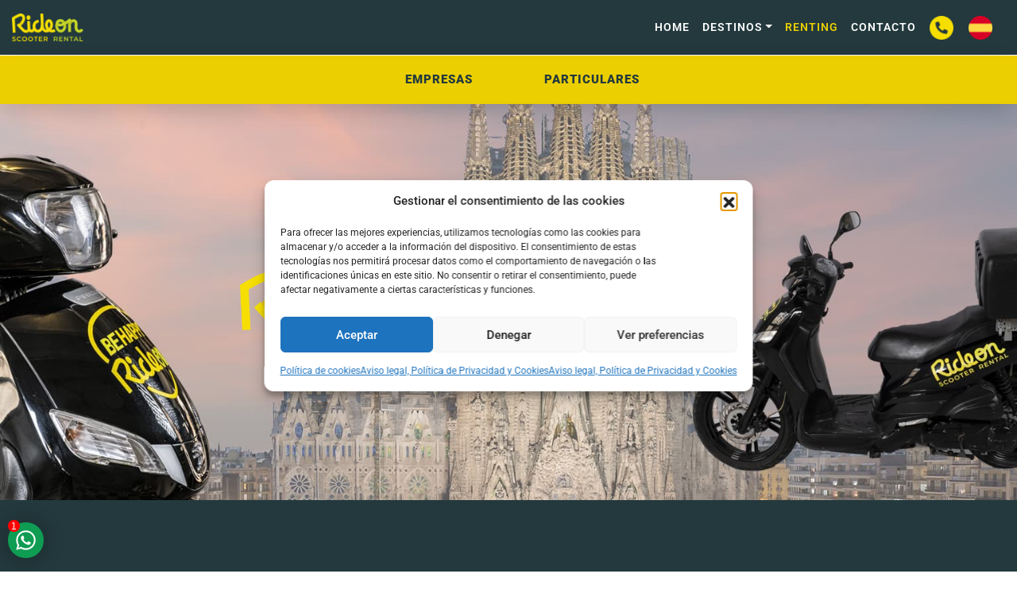

--- FILE ---
content_type: text/html; charset=UTF-8
request_url: https://rideon.es/renting-para-empresas-y-particulares/
body_size: 27925
content:

<!DOCTYPE html>
<html lang="es">

<head>
  <meta charset="UTF-8">
  <meta name="viewport" content="width=device-width, initial-scale=1, shrink-to-fit=no">
  <link rel="profile" href="https://gmpg.org/xfn/11">
  <!-- Manifest added by SuperPWA - Progressive Web Apps Plugin For WordPress -->
<link rel="manifest" href="/superpwa-manifest-1.json">
<meta name="theme-color" content="#23393d">
<!-- / SuperPWA.com -->
<meta name='robots' content='index, follow, max-image-preview:large, max-snippet:-1, max-video-preview:-1' />
	<style>img:is([sizes="auto" i], [sizes^="auto," i]) { contain-intrinsic-size: 3000px 1500px }</style>
	<!-- Etiqueta de Google (gtag.js) modo de consentimiento dataLayer añadido por Site Kit -->
<script type="text/javascript" id="google_gtagjs-js-consent-mode-data-layer">
/* <![CDATA[ */
window.dataLayer = window.dataLayer || [];function gtag(){dataLayer.push(arguments);}
gtag('consent', 'default', {"ad_personalization":"denied","ad_storage":"denied","ad_user_data":"denied","analytics_storage":"denied","functionality_storage":"denied","security_storage":"denied","personalization_storage":"denied","region":["AT","BE","BG","CH","CY","CZ","DE","DK","EE","ES","FI","FR","GB","GR","HR","HU","IE","IS","IT","LI","LT","LU","LV","MT","NL","NO","PL","PT","RO","SE","SI","SK"],"wait_for_update":500});
window._googlesitekitConsentCategoryMap = {"statistics":["analytics_storage"],"marketing":["ad_storage","ad_user_data","ad_personalization"],"functional":["functionality_storage","security_storage"],"preferences":["personalization_storage"]};
window._googlesitekitConsents = {"ad_personalization":"denied","ad_storage":"denied","ad_user_data":"denied","analytics_storage":"denied","functionality_storage":"denied","security_storage":"denied","personalization_storage":"denied","region":["AT","BE","BG","CH","CY","CZ","DE","DK","EE","ES","FI","FR","GB","GR","HR","HU","IE","IS","IT","LI","LT","LU","LV","MT","NL","NO","PL","PT","RO","SE","SI","SK"],"wait_for_update":500};
/* ]]> */
</script>
<!-- Fin de la etiqueta Google (gtag.js) modo de consentimiento dataLayer añadido por Site Kit -->

	<!-- This site is optimized with the Yoast SEO Premium plugin v18.7 (Yoast SEO v26.8) - https://yoast.com/product/yoast-seo-premium-wordpress/ -->
	<title>Renting para empresas y particulares - Alquiler de motos en Barcelona, Menorca, Mallorca - Alquiler moto Ride On</title>
	<link rel="canonical" href="https://rideon.es/renting-para-empresas-y-particulares/" />
	<meta property="og:locale" content="es_ES" />
	<meta property="og:type" content="article" />
	<meta property="og:title" content="Renting para empresas y particulares - Alquiler de motos en Barcelona, Menorca, Mallorca - Alquiler moto Ride On" />
	<meta property="og:description" content="Empresas Particulares renting Renting para empresas RENTING EN BARCELONA RENTING EN MALLORCA RENTING EN MENORCA RENTING EN VALENCIA Renting online de motos para profesionales, autónomos y compañias https://youtu.be/uba2Ubs1tNc Encuentra la moto ideal para tu empresa La moto ideal para tu negocio ¿Estás buscando una moto para tu empresa? Tenemos la solución para profesionales, autónomos y" />
	<meta property="og:url" content="https://rideon.es/renting-para-empresas-y-particulares/" />
	<meta property="og:site_name" content="Alquiler de motos en Barcelona, Menorca, Mallorca - Alquiler moto Ride On" />
	<meta property="article:modified_time" content="2021-12-02T11:52:29+00:00" />
	<meta property="og:image" content="https://rideon.es/wp-content/uploads/2021/04/logo_solo.png" />
	<meta name="twitter:card" content="summary_large_image" />
	<meta name="twitter:label1" content="Tiempo de lectura" />
	<meta name="twitter:data1" content="3 minutos" />
	<script type="application/ld+json" class="yoast-schema-graph">{"@context":"https://schema.org","@graph":[{"@type":"WebPage","@id":"https://rideon.es/renting-para-empresas-y-particulares/","url":"https://rideon.es/renting-para-empresas-y-particulares/","name":"Renting para empresas y particulares - Alquiler de motos en Barcelona, Menorca, Mallorca - Alquiler moto Ride On","isPartOf":{"@id":"https://rideon.es/#website"},"primaryImageOfPage":{"@id":"https://rideon.es/renting-para-empresas-y-particulares/#primaryimage"},"image":{"@id":"https://rideon.es/renting-para-empresas-y-particulares/#primaryimage"},"thumbnailUrl":"https://rideon.es/wp-content/uploads/2021/04/logo_solo.png","datePublished":"2021-02-15T15:31:25+00:00","dateModified":"2021-12-02T11:52:29+00:00","inLanguage":"es","potentialAction":[{"@type":"ReadAction","target":["https://rideon.es/renting-para-empresas-y-particulares/"]}]},{"@type":"ImageObject","inLanguage":"es","@id":"https://rideon.es/renting-para-empresas-y-particulares/#primaryimage","url":"https://rideon.es/wp-content/uploads/2021/04/logo_solo.png","contentUrl":"https://rideon.es/wp-content/uploads/2021/04/logo_solo.png","width":469,"height":127},{"@type":"WebSite","@id":"https://rideon.es/#website","url":"https://rideon.es/","name":"Alquiler de motos en Barcelona, Menorca, Mallorca - Alquiler moto Ride On","description":"Las motos m&aacute;s c&oacute;modas y seguras para disfrutar de tus vacaciones sobre ruedas. Alquiler de motos en Menorca, Mallorca, Barcelona y Valencia con Rideon.es","publisher":{"@id":"https://rideon.es/#organization"},"potentialAction":[{"@type":"SearchAction","target":{"@type":"EntryPoint","urlTemplate":"https://rideon.es/?s={search_term_string}"},"query-input":{"@type":"PropertyValueSpecification","valueRequired":true,"valueName":"search_term_string"}}],"inLanguage":"es"},{"@type":"Organization","@id":"https://rideon.es/#organization","name":"Alquiler de motos en Barcelona, Menorca, Mallorca - Alquiler moto Ride On","url":"https://rideon.es/","logo":{"@type":"ImageObject","inLanguage":"es","@id":"https://rideon.es/#/schema/logo/image/","url":"https://rideon.es/wp-content/uploads/2020/02/rideon_logo-200x78-1.png","contentUrl":"https://rideon.es/wp-content/uploads/2020/02/rideon_logo-200x78-1.png","width":200,"height":78,"caption":"Alquiler de motos en Barcelona, Menorca, Mallorca - Alquiler moto Ride On"},"image":{"@id":"https://rideon.es/#/schema/logo/image/"}}]}</script>
	<!-- / Yoast SEO Premium plugin. -->


<link rel='dns-prefetch' href='//www.googletagmanager.com' />
<link rel="alternate" type="application/rss+xml" title="Alquiler de motos en Barcelona, Menorca, Mallorca - Alquiler moto Ride On &raquo; Feed" href="https://rideon.es/feed/" />
<link rel="alternate" type="application/rss+xml" title="Alquiler de motos en Barcelona, Menorca, Mallorca - Alquiler moto Ride On &raquo; Feed de los comentarios" href="https://rideon.es/comments/feed/" />
<script type="text/javascript">
/* <![CDATA[ */
window._wpemojiSettings = {"baseUrl":"https:\/\/s.w.org\/images\/core\/emoji\/16.0.1\/72x72\/","ext":".png","svgUrl":"https:\/\/s.w.org\/images\/core\/emoji\/16.0.1\/svg\/","svgExt":".svg","source":{"concatemoji":"https:\/\/rideon.es\/wp-includes\/js\/wp-emoji-release.min.js?ver=6.8.3"}};
/*! This file is auto-generated */
!function(s,n){var o,i,e;function c(e){try{var t={supportTests:e,timestamp:(new Date).valueOf()};sessionStorage.setItem(o,JSON.stringify(t))}catch(e){}}function p(e,t,n){e.clearRect(0,0,e.canvas.width,e.canvas.height),e.fillText(t,0,0);var t=new Uint32Array(e.getImageData(0,0,e.canvas.width,e.canvas.height).data),a=(e.clearRect(0,0,e.canvas.width,e.canvas.height),e.fillText(n,0,0),new Uint32Array(e.getImageData(0,0,e.canvas.width,e.canvas.height).data));return t.every(function(e,t){return e===a[t]})}function u(e,t){e.clearRect(0,0,e.canvas.width,e.canvas.height),e.fillText(t,0,0);for(var n=e.getImageData(16,16,1,1),a=0;a<n.data.length;a++)if(0!==n.data[a])return!1;return!0}function f(e,t,n,a){switch(t){case"flag":return n(e,"\ud83c\udff3\ufe0f\u200d\u26a7\ufe0f","\ud83c\udff3\ufe0f\u200b\u26a7\ufe0f")?!1:!n(e,"\ud83c\udde8\ud83c\uddf6","\ud83c\udde8\u200b\ud83c\uddf6")&&!n(e,"\ud83c\udff4\udb40\udc67\udb40\udc62\udb40\udc65\udb40\udc6e\udb40\udc67\udb40\udc7f","\ud83c\udff4\u200b\udb40\udc67\u200b\udb40\udc62\u200b\udb40\udc65\u200b\udb40\udc6e\u200b\udb40\udc67\u200b\udb40\udc7f");case"emoji":return!a(e,"\ud83e\udedf")}return!1}function g(e,t,n,a){var r="undefined"!=typeof WorkerGlobalScope&&self instanceof WorkerGlobalScope?new OffscreenCanvas(300,150):s.createElement("canvas"),o=r.getContext("2d",{willReadFrequently:!0}),i=(o.textBaseline="top",o.font="600 32px Arial",{});return e.forEach(function(e){i[e]=t(o,e,n,a)}),i}function t(e){var t=s.createElement("script");t.src=e,t.defer=!0,s.head.appendChild(t)}"undefined"!=typeof Promise&&(o="wpEmojiSettingsSupports",i=["flag","emoji"],n.supports={everything:!0,everythingExceptFlag:!0},e=new Promise(function(e){s.addEventListener("DOMContentLoaded",e,{once:!0})}),new Promise(function(t){var n=function(){try{var e=JSON.parse(sessionStorage.getItem(o));if("object"==typeof e&&"number"==typeof e.timestamp&&(new Date).valueOf()<e.timestamp+604800&&"object"==typeof e.supportTests)return e.supportTests}catch(e){}return null}();if(!n){if("undefined"!=typeof Worker&&"undefined"!=typeof OffscreenCanvas&&"undefined"!=typeof URL&&URL.createObjectURL&&"undefined"!=typeof Blob)try{var e="postMessage("+g.toString()+"("+[JSON.stringify(i),f.toString(),p.toString(),u.toString()].join(",")+"));",a=new Blob([e],{type:"text/javascript"}),r=new Worker(URL.createObjectURL(a),{name:"wpTestEmojiSupports"});return void(r.onmessage=function(e){c(n=e.data),r.terminate(),t(n)})}catch(e){}c(n=g(i,f,p,u))}t(n)}).then(function(e){for(var t in e)n.supports[t]=e[t],n.supports.everything=n.supports.everything&&n.supports[t],"flag"!==t&&(n.supports.everythingExceptFlag=n.supports.everythingExceptFlag&&n.supports[t]);n.supports.everythingExceptFlag=n.supports.everythingExceptFlag&&!n.supports.flag,n.DOMReady=!1,n.readyCallback=function(){n.DOMReady=!0}}).then(function(){return e}).then(function(){var e;n.supports.everything||(n.readyCallback(),(e=n.source||{}).concatemoji?t(e.concatemoji):e.wpemoji&&e.twemoji&&(t(e.twemoji),t(e.wpemoji)))}))}((window,document),window._wpemojiSettings);
/* ]]> */
</script>
<style id='wp-emoji-styles-inline-css' type='text/css'>

	img.wp-smiley, img.emoji {
		display: inline !important;
		border: none !important;
		box-shadow: none !important;
		height: 1em !important;
		width: 1em !important;
		margin: 0 0.07em !important;
		vertical-align: -0.1em !important;
		background: none !important;
		padding: 0 !important;
	}
</style>
<style id='classic-theme-styles-inline-css' type='text/css'>
/*! This file is auto-generated */
.wp-block-button__link{color:#fff;background-color:#32373c;border-radius:9999px;box-shadow:none;text-decoration:none;padding:calc(.667em + 2px) calc(1.333em + 2px);font-size:1.125em}.wp-block-file__button{background:#32373c;color:#fff;text-decoration:none}
</style>
<link rel='stylesheet' id='wp-components-css' href='https://rideon.es/wp-includes/css/dist/components/style.min.css?ver=6.8.3' type='text/css' media='all' />
<link rel='stylesheet' id='wp-preferences-css' href='https://rideon.es/wp-includes/css/dist/preferences/style.min.css?ver=6.8.3' type='text/css' media='all' />
<link rel='stylesheet' id='wp-block-editor-css' href='https://rideon.es/wp-includes/css/dist/block-editor/style.min.css?ver=6.8.3' type='text/css' media='all' />
<link rel='stylesheet' id='popup-maker-block-library-style-css' href='https://rideon.es/wp-content/plugins/popup-maker/dist/packages/block-library-style.css?ver=dbea705cfafe089d65f1' type='text/css' media='all' />
<style id='global-styles-inline-css' type='text/css'>
:root{--wp--preset--aspect-ratio--square: 1;--wp--preset--aspect-ratio--4-3: 4/3;--wp--preset--aspect-ratio--3-4: 3/4;--wp--preset--aspect-ratio--3-2: 3/2;--wp--preset--aspect-ratio--2-3: 2/3;--wp--preset--aspect-ratio--16-9: 16/9;--wp--preset--aspect-ratio--9-16: 9/16;--wp--preset--color--black: #000000;--wp--preset--color--cyan-bluish-gray: #abb8c3;--wp--preset--color--white: #ffffff;--wp--preset--color--pale-pink: #f78da7;--wp--preset--color--vivid-red: #cf2e2e;--wp--preset--color--luminous-vivid-orange: #ff6900;--wp--preset--color--luminous-vivid-amber: #fcb900;--wp--preset--color--light-green-cyan: #7bdcb5;--wp--preset--color--vivid-green-cyan: #00d084;--wp--preset--color--pale-cyan-blue: #8ed1fc;--wp--preset--color--vivid-cyan-blue: #0693e3;--wp--preset--color--vivid-purple: #9b51e0;--wp--preset--color--primary: #2193F2;--wp--preset--color--primary-light: #6EC3FF;--wp--preset--color--primary-dark: #0066BF;--wp--preset--color--secondary: #424242;--wp--preset--color--secondary-light: #6D6D6D;--wp--preset--color--secondary-dark: #1B1B1B;--wp--preset--color--info: #6ec3ff;--wp--preset--color--success: #3dd992;--wp--preset--color--warning: #ffb74d;--wp--preset--color--error: #e6546e;--wp--preset--gradient--vivid-cyan-blue-to-vivid-purple: linear-gradient(135deg,rgba(6,147,227,1) 0%,rgb(155,81,224) 100%);--wp--preset--gradient--light-green-cyan-to-vivid-green-cyan: linear-gradient(135deg,rgb(122,220,180) 0%,rgb(0,208,130) 100%);--wp--preset--gradient--luminous-vivid-amber-to-luminous-vivid-orange: linear-gradient(135deg,rgba(252,185,0,1) 0%,rgba(255,105,0,1) 100%);--wp--preset--gradient--luminous-vivid-orange-to-vivid-red: linear-gradient(135deg,rgba(255,105,0,1) 0%,rgb(207,46,46) 100%);--wp--preset--gradient--very-light-gray-to-cyan-bluish-gray: linear-gradient(135deg,rgb(238,238,238) 0%,rgb(169,184,195) 100%);--wp--preset--gradient--cool-to-warm-spectrum: linear-gradient(135deg,rgb(74,234,220) 0%,rgb(151,120,209) 20%,rgb(207,42,186) 40%,rgb(238,44,130) 60%,rgb(251,105,98) 80%,rgb(254,248,76) 100%);--wp--preset--gradient--blush-light-purple: linear-gradient(135deg,rgb(255,206,236) 0%,rgb(152,150,240) 100%);--wp--preset--gradient--blush-bordeaux: linear-gradient(135deg,rgb(254,205,165) 0%,rgb(254,45,45) 50%,rgb(107,0,62) 100%);--wp--preset--gradient--luminous-dusk: linear-gradient(135deg,rgb(255,203,112) 0%,rgb(199,81,192) 50%,rgb(65,88,208) 100%);--wp--preset--gradient--pale-ocean: linear-gradient(135deg,rgb(255,245,203) 0%,rgb(182,227,212) 50%,rgb(51,167,181) 100%);--wp--preset--gradient--electric-grass: linear-gradient(135deg,rgb(202,248,128) 0%,rgb(113,206,126) 100%);--wp--preset--gradient--midnight: linear-gradient(135deg,rgb(2,3,129) 0%,rgb(40,116,252) 100%);--wp--preset--font-size--small: 13px;--wp--preset--font-size--medium: 20px;--wp--preset--font-size--large: 36px;--wp--preset--font-size--x-large: 42px;--wp--preset--spacing--20: 0.44rem;--wp--preset--spacing--30: 0.67rem;--wp--preset--spacing--40: 1rem;--wp--preset--spacing--50: 1.5rem;--wp--preset--spacing--60: 2.25rem;--wp--preset--spacing--70: 3.38rem;--wp--preset--spacing--80: 5.06rem;--wp--preset--shadow--natural: 6px 6px 9px rgba(0, 0, 0, 0.2);--wp--preset--shadow--deep: 12px 12px 50px rgba(0, 0, 0, 0.4);--wp--preset--shadow--sharp: 6px 6px 0px rgba(0, 0, 0, 0.2);--wp--preset--shadow--outlined: 6px 6px 0px -3px rgba(255, 255, 255, 1), 6px 6px rgba(0, 0, 0, 1);--wp--preset--shadow--crisp: 6px 6px 0px rgba(0, 0, 0, 1);}:where(.is-layout-flex){gap: 0.5em;}:where(.is-layout-grid){gap: 0.5em;}body .is-layout-flex{display: flex;}.is-layout-flex{flex-wrap: wrap;align-items: center;}.is-layout-flex > :is(*, div){margin: 0;}body .is-layout-grid{display: grid;}.is-layout-grid > :is(*, div){margin: 0;}:where(.wp-block-columns.is-layout-flex){gap: 2em;}:where(.wp-block-columns.is-layout-grid){gap: 2em;}:where(.wp-block-post-template.is-layout-flex){gap: 1.25em;}:where(.wp-block-post-template.is-layout-grid){gap: 1.25em;}.has-black-color{color: var(--wp--preset--color--black) !important;}.has-cyan-bluish-gray-color{color: var(--wp--preset--color--cyan-bluish-gray) !important;}.has-white-color{color: var(--wp--preset--color--white) !important;}.has-pale-pink-color{color: var(--wp--preset--color--pale-pink) !important;}.has-vivid-red-color{color: var(--wp--preset--color--vivid-red) !important;}.has-luminous-vivid-orange-color{color: var(--wp--preset--color--luminous-vivid-orange) !important;}.has-luminous-vivid-amber-color{color: var(--wp--preset--color--luminous-vivid-amber) !important;}.has-light-green-cyan-color{color: var(--wp--preset--color--light-green-cyan) !important;}.has-vivid-green-cyan-color{color: var(--wp--preset--color--vivid-green-cyan) !important;}.has-pale-cyan-blue-color{color: var(--wp--preset--color--pale-cyan-blue) !important;}.has-vivid-cyan-blue-color{color: var(--wp--preset--color--vivid-cyan-blue) !important;}.has-vivid-purple-color{color: var(--wp--preset--color--vivid-purple) !important;}.has-black-background-color{background-color: var(--wp--preset--color--black) !important;}.has-cyan-bluish-gray-background-color{background-color: var(--wp--preset--color--cyan-bluish-gray) !important;}.has-white-background-color{background-color: var(--wp--preset--color--white) !important;}.has-pale-pink-background-color{background-color: var(--wp--preset--color--pale-pink) !important;}.has-vivid-red-background-color{background-color: var(--wp--preset--color--vivid-red) !important;}.has-luminous-vivid-orange-background-color{background-color: var(--wp--preset--color--luminous-vivid-orange) !important;}.has-luminous-vivid-amber-background-color{background-color: var(--wp--preset--color--luminous-vivid-amber) !important;}.has-light-green-cyan-background-color{background-color: var(--wp--preset--color--light-green-cyan) !important;}.has-vivid-green-cyan-background-color{background-color: var(--wp--preset--color--vivid-green-cyan) !important;}.has-pale-cyan-blue-background-color{background-color: var(--wp--preset--color--pale-cyan-blue) !important;}.has-vivid-cyan-blue-background-color{background-color: var(--wp--preset--color--vivid-cyan-blue) !important;}.has-vivid-purple-background-color{background-color: var(--wp--preset--color--vivid-purple) !important;}.has-black-border-color{border-color: var(--wp--preset--color--black) !important;}.has-cyan-bluish-gray-border-color{border-color: var(--wp--preset--color--cyan-bluish-gray) !important;}.has-white-border-color{border-color: var(--wp--preset--color--white) !important;}.has-pale-pink-border-color{border-color: var(--wp--preset--color--pale-pink) !important;}.has-vivid-red-border-color{border-color: var(--wp--preset--color--vivid-red) !important;}.has-luminous-vivid-orange-border-color{border-color: var(--wp--preset--color--luminous-vivid-orange) !important;}.has-luminous-vivid-amber-border-color{border-color: var(--wp--preset--color--luminous-vivid-amber) !important;}.has-light-green-cyan-border-color{border-color: var(--wp--preset--color--light-green-cyan) !important;}.has-vivid-green-cyan-border-color{border-color: var(--wp--preset--color--vivid-green-cyan) !important;}.has-pale-cyan-blue-border-color{border-color: var(--wp--preset--color--pale-cyan-blue) !important;}.has-vivid-cyan-blue-border-color{border-color: var(--wp--preset--color--vivid-cyan-blue) !important;}.has-vivid-purple-border-color{border-color: var(--wp--preset--color--vivid-purple) !important;}.has-vivid-cyan-blue-to-vivid-purple-gradient-background{background: var(--wp--preset--gradient--vivid-cyan-blue-to-vivid-purple) !important;}.has-light-green-cyan-to-vivid-green-cyan-gradient-background{background: var(--wp--preset--gradient--light-green-cyan-to-vivid-green-cyan) !important;}.has-luminous-vivid-amber-to-luminous-vivid-orange-gradient-background{background: var(--wp--preset--gradient--luminous-vivid-amber-to-luminous-vivid-orange) !important;}.has-luminous-vivid-orange-to-vivid-red-gradient-background{background: var(--wp--preset--gradient--luminous-vivid-orange-to-vivid-red) !important;}.has-very-light-gray-to-cyan-bluish-gray-gradient-background{background: var(--wp--preset--gradient--very-light-gray-to-cyan-bluish-gray) !important;}.has-cool-to-warm-spectrum-gradient-background{background: var(--wp--preset--gradient--cool-to-warm-spectrum) !important;}.has-blush-light-purple-gradient-background{background: var(--wp--preset--gradient--blush-light-purple) !important;}.has-blush-bordeaux-gradient-background{background: var(--wp--preset--gradient--blush-bordeaux) !important;}.has-luminous-dusk-gradient-background{background: var(--wp--preset--gradient--luminous-dusk) !important;}.has-pale-ocean-gradient-background{background: var(--wp--preset--gradient--pale-ocean) !important;}.has-electric-grass-gradient-background{background: var(--wp--preset--gradient--electric-grass) !important;}.has-midnight-gradient-background{background: var(--wp--preset--gradient--midnight) !important;}.has-small-font-size{font-size: var(--wp--preset--font-size--small) !important;}.has-medium-font-size{font-size: var(--wp--preset--font-size--medium) !important;}.has-large-font-size{font-size: var(--wp--preset--font-size--large) !important;}.has-x-large-font-size{font-size: var(--wp--preset--font-size--x-large) !important;}
:where(.wp-block-post-template.is-layout-flex){gap: 1.25em;}:where(.wp-block-post-template.is-layout-grid){gap: 1.25em;}
:where(.wp-block-columns.is-layout-flex){gap: 2em;}:where(.wp-block-columns.is-layout-grid){gap: 2em;}
:root :where(.wp-block-pullquote){font-size: 1.5em;line-height: 1.6;}
</style>
<style id='b3b2ea7b9021ac5d112297a933c22760-front-css-inline-css' type='text/css'>
.autox-thickbox.button{margin: 0 5px;}.automaticx-video-container{position:relative;padding-bottom:56.25%;height:0;overflow:hidden}.automaticx-video-container embed,.automaticx-video-container amp-youtube,.automaticx-video-container iframe,.automaticx-video-container object{position:absolute;top:0;left:0;width:100%;height:100%}.automaticx-dual-ring{width:10px;aspect-ratio:1;border-radius:50%;border:6px solid;border-color:#000 #0000;animation:1s infinite automaticxs1}@keyframes automaticxs1{to{transform:rotate(.5turn)}}#openai-chat-response{padding-top:5px}.openchat-dots-bars-2{width:28px;height:28px;--c:linear-gradient(currentColor 0 0);--r1:radial-gradient(farthest-side at bottom,currentColor 93%,#0000);--r2:radial-gradient(farthest-side at top   ,currentColor 93%,#0000);background:var(--c),var(--r1),var(--r2),var(--c),var(--r1),var(--r2),var(--c),var(--r1),var(--r2);background-repeat:no-repeat;animation:1s infinite alternate automaticxdb2}@keyframes automaticxdb2{0%,25%{background-size:8px 0,8px 4px,8px 4px,8px 0,8px 4px,8px 4px,8px 0,8px 4px,8px 4px;background-position:0 50%,0 calc(50% - 2px),0 calc(50% + 2px),50% 50%,50% calc(50% - 2px),50% calc(50% + 2px),100% 50%,100% calc(50% - 2px),100% calc(50% + 2px)}50%{background-size:8px 100%,8px 4px,8px 4px,8px 0,8px 4px,8px 4px,8px 0,8px 4px,8px 4px;background-position:0 50%,0 calc(0% - 2px),0 calc(100% + 2px),50% 50%,50% calc(50% - 2px),50% calc(50% + 2px),100% 50%,100% calc(50% - 2px),100% calc(50% + 2px)}75%{background-size:8px 100%,8px 4px,8px 4px,8px 100%,8px 4px,8px 4px,8px 0,8px 4px,8px 4px;background-position:0 50%,0 calc(0% - 2px),0 calc(100% + 2px),50% 50%,50% calc(0% - 2px),50% calc(100% + 2px),100% 50%,100% calc(50% - 2px),100% calc(50% + 2px)}100%,95%{background-size:8px 100%,8px 4px,8px 4px,8px 100%,8px 4px,8px 4px,8px 100%,8px 4px,8px 4px;background-position:0 50%,0 calc(0% - 2px),0 calc(100% + 2px),50% 50%,50% calc(0% - 2px),50% calc(100% + 2px),100% 50%,100% calc(0% - 2px),100% calc(100% + 2px)}}
</style>
<link rel='stylesheet' id='contact-form-7-css' href='https://rideon.es/wp-content/plugins/contact-form-7/includes/css/styles.css?ver=6.1.4' type='text/css' media='all' />
<link rel='stylesheet' id='bodhi-svgs-attachment-css' href='https://rideon.es/wp-content/plugins/svg-support/css/svgs-attachment.css' type='text/css' media='all' />
<link rel='stylesheet' id='dashicons-css' href='https://rideon.es/wp-includes/css/dashicons.min.css?ver=6.8.3' type='text/css' media='all' />
<link rel='stylesheet' id='mybooking_wp_css_phone-css' href='https://rideon.es/wp-content/plugins/mybooking-reservation-engine/assets/styles/intlTelInput.min.css?ver=6.8.3' type='text/css' media='all' />
<link rel='stylesheet' id='mybooking_wp_css_components_select2-css' href='https://rideon.es/wp-content/plugins/mybooking-reservation-engine/assets/styles/select2-4.0.1.css?ver=6.8.3' type='text/css' media='all' />
<link rel='stylesheet' id='mybooking_wp_css_components_jqueryui-css' href='https://rideon.es/wp-content/plugins/mybooking-reservation-engine/assets/styles/jquery-ui-1.10.0.custom.css?ver=6.8.3' type='text/css' media='all' />
<link rel='stylesheet' id='mybooking_wp_css_components_jquery_date_range-css' href='https://rideon.es/wp-content/plugins/mybooking-reservation-engine/assets/styles/daterangepicker-0.20.0.min.css?ver=6.8.3' type='text/css' media='all' />
<link rel='stylesheet' id='mybooking_wp_css_components_mybooking-engine-css' href='https://rideon.es/wp-content/plugins/mybooking-reservation-engine/assets/styles/mybooking-engine.css?ver=2.6.0' type='text/css' media='all' />
<link rel='stylesheet' id='mybooking_wp_css_components_mybooking-engine-helpers-css' href='https://rideon.es/wp-content/plugins/mybooking-reservation-engine/assets/styles/mybooking-engine-helpers.css?ver=2.6.0' type='text/css' media='all' />
<link rel='stylesheet' id='mybooking_wp_css_components_mybooking-engine-selector-css' href='https://rideon.es/wp-content/plugins/mybooking-reservation-engine/assets/styles/mybooking-engine-selector.css?ver=2.6.0' type='text/css' media='all' />
<link rel='stylesheet' id='mybooking_wp_css_components_mybooking-engine-selector-wizard-css' href='https://rideon.es/wp-content/plugins/mybooking-reservation-engine/assets/styles/mybooking-engine-selector-wizard.css?ver=2.6.0' type='text/css' media='all' />
<link rel='stylesheet' id='mybooking_wp_css_components_mybooking-engine-selector-trasfer-css' href='https://rideon.es/wp-content/plugins/mybooking-reservation-engine/assets/styles/mybooking-engine-selector-transfer.css?ver=2.6.0' type='text/css' media='all' />
<link rel='stylesheet' id='mybooking_wp_css_components_mybooking-engine-components-css' href='https://rideon.es/wp-content/plugins/mybooking-reservation-engine/assets/styles/mybooking-engine-components.css?ver=2.6.0' type='text/css' media='all' />
<link rel='stylesheet' id='mybooking_wp_css_components_mybooking-engine-choose-product-filter-css' href='https://rideon.es/wp-content/plugins/mybooking-reservation-engine/assets/styles/mybooking-engine-choose-product-filter.css?ver=2.6.0' type='text/css' media='all' />
<link rel='stylesheet' id='mybooking_wp_css_components_mybooking-engine-product-css' href='https://rideon.es/wp-content/plugins/mybooking-reservation-engine/assets/styles/mybooking-engine-product.css?ver=2.6.0' type='text/css' media='all' />
<link rel='stylesheet' id='mybooking_wp_css_components_mybooking-engine-product-list-css' href='https://rideon.es/wp-content/plugins/mybooking-reservation-engine/assets/styles/mybooking-engine-product-list.css?ver=2.6.0' type='text/css' media='all' />
<link rel='stylesheet' id='mybooking_wp_css_components_mybooking-engine-product-reduce-list-css' href='https://rideon.es/wp-content/plugins/mybooking-reservation-engine/assets/styles/mybooking-engine-product-reduce-list.css?ver=2.6.0' type='text/css' media='all' />
<link rel='stylesheet' id='mybooking_wp_css_components_mybooking-engine-product-multiple-rate-list-css' href='https://rideon.es/wp-content/plugins/mybooking-reservation-engine/assets/styles/mybooking-engine-product-multiple-rate-list.css?ver=2.6.0' type='text/css' media='all' />
<link rel='stylesheet' id='mybooking_wp_css_components_jquerymodal-css' href='https://rideon.es/wp-content/plugins/mybooking-reservation-engine/assets/styles/mybooking-engine-modals.css?ver=2.6.0' type='text/css' media='all' />
<style id='mybooking_wp_engine_customizer-inline-css' type='text/css'>
:root {--mb-product-image-fit: contain;--mb-product-image-padding: 20px;--mb-product-list-key-show: none;--mb-product-image-width-img: 100%;--mb-product-body-height: 120px;--mb-product-list-body-height: 140px;}
</style>
<link rel='stylesheet' id='cmplz-general-css' href='https://rideon.es/wp-content/plugins/complianz-gdpr/assets/css/cookieblocker.min.css?ver=1765922874' type='text/css' media='all' />
<link rel='stylesheet' id='mybooking-child-styles-css' href='https://rideon.es/wp-content/themes/wp-rideon/css/child-theme.min.css?ver=1.1.2' type='text/css' media='all' />
<link rel='stylesheet' id='child-style-css' href='https://rideon.es/wp-content/themes/wp-rideon/style.css?ver=1769496483' type='text/css' media='all' />
<style id='mybooking-customizer-inline-css' type='text/css'>
:root {--brand-primary: #ebcf00;--brand-primary-light: #eae093;--brand-primary-dark: #aa9100;--brand-secondary: #23393d;--brand-secondary-light: #23393d;--brand-secondary-dark: #23393d;--body-bg: #FFFFFF;--body-color: #23393d;--font-heading-color: #23393d;--home-header-widget-title: #FFFFFF;--home-header-widget-text: #FFFFFF;--home-header-widget-title-align: left;--home-header-widget-text-align: left;--home-header-widget-link: #FFFFFF;--hero-bg-color: #FFF;--hero-img-brightness: 100%;--custom-logo-height: 35px;--navbar-bg: #23393d;--navbar-link-color: #ffffff;--navbar-link-color-hover: #ebcf00;--navbar-link-active: #ebcf00;--navbar-dropdown-item-color: #23393d;--navbar-dropdown-item-active-bg: #23393d;--navbar-link-collapse: #ffffff;--toggler-icon-color: #ebcf00;--footer-bg: #23393d;--footer-color: #ffffff;--footer-color-link: #ebcf00;--footer-color-link-hover: #ebcf00;--credits-bg: #212121;--credits-color: #e0e0e0;--credits-color-link: #FFFFFF;--credits-color-link-hover: #bdbdbd;--home-topbar-bg: #2193F2;--topbar-bg: #2193F2;--topbar-color: #FFFFFF;--topbar-link-color: #FAFAFA;--topbar-link-color-hover: #FAFAFA;--topbar-message-bg: #FFB74D;--topbar-message-text: #212121;--topbar-message-link: #FAFAFA;--topbar-message-link-hover: #FAFAFA;--home-selector-bg: rgba(255,255,255,0.5);--home-selector-mobile-bg: #f5f5f5;--selector-label-color: #212121;--selector-sticky-bg: #2193F2;--selector-sticky-labels-color: #212121;--card-image-object-fit: contain;--card-image-padding: 20px;--card-image-container-height: 300px;--card-custom-message-top: 260px;--card-list-key-show: flex;}
</style>
<link rel='stylesheet' id='elementor-icons-css' href='https://rideon.es/wp-content/plugins/elementor/assets/lib/eicons/css/elementor-icons.min.css?ver=5.46.0' type='text/css' media='all' />
<link rel='stylesheet' id='elementor-frontend-css' href='https://rideon.es/wp-content/plugins/elementor/assets/css/frontend.min.css?ver=3.34.3' type='text/css' media='all' />
<link rel='stylesheet' id='elementor-post-175-css' href='https://rideon.es/wp-content/uploads/elementor/css/post-175.css?ver=1769508659' type='text/css' media='all' />
<link rel='stylesheet' id='font-awesome-5-all-css' href='https://rideon.es/wp-content/plugins/elementor/assets/lib/font-awesome/css/all.min.css?ver=3.34.3' type='text/css' media='all' />
<link rel='stylesheet' id='font-awesome-4-shim-css' href='https://rideon.es/wp-content/plugins/elementor/assets/lib/font-awesome/css/v4-shims.min.css?ver=3.34.3' type='text/css' media='all' />
<link rel='stylesheet' id='e-sticky-css' href='https://rideon.es/wp-content/plugins/elementor-pro/assets/css/modules/sticky.min.css?ver=3.34.3' type='text/css' media='all' />
<link rel='stylesheet' id='widget-image-css' href='https://rideon.es/wp-content/plugins/elementor/assets/css/widget-image.min.css?ver=3.34.3' type='text/css' media='all' />
<link rel='stylesheet' id='widget-heading-css' href='https://rideon.es/wp-content/plugins/elementor/assets/css/widget-heading.min.css?ver=3.34.3' type='text/css' media='all' />
<link rel='stylesheet' id='widget-video-css' href='https://rideon.es/wp-content/plugins/elementor/assets/css/widget-video.min.css?ver=3.34.3' type='text/css' media='all' />
<link rel='stylesheet' id='e-shapes-css' href='https://rideon.es/wp-content/plugins/elementor/assets/css/conditionals/shapes.min.css?ver=3.34.3' type='text/css' media='all' />
<link rel='stylesheet' id='swiper-css' href='https://rideon.es/wp-content/plugins/elementor/assets/lib/swiper/v8/css/swiper.min.css?ver=8.4.5' type='text/css' media='all' />
<link rel='stylesheet' id='e-swiper-css' href='https://rideon.es/wp-content/plugins/elementor/assets/css/conditionals/e-swiper.min.css?ver=3.34.3' type='text/css' media='all' />
<link rel='stylesheet' id='widget-gallery-css' href='https://rideon.es/wp-content/plugins/elementor-pro/assets/css/widget-gallery.min.css?ver=3.34.3' type='text/css' media='all' />
<link rel='stylesheet' id='elementor-gallery-css' href='https://rideon.es/wp-content/plugins/elementor/assets/lib/e-gallery/css/e-gallery.min.css?ver=1.2.0' type='text/css' media='all' />
<link rel='stylesheet' id='e-transitions-css' href='https://rideon.es/wp-content/plugins/elementor-pro/assets/css/conditionals/transitions.min.css?ver=3.34.3' type='text/css' media='all' />
<link rel='stylesheet' id='e-ribbon-css' href='https://rideon.es/wp-content/plugins/elementor-pro/assets/css/conditionals/ribbon.min.css?ver=3.34.3' type='text/css' media='all' />
<link rel='stylesheet' id='widget-price-table-css' href='https://rideon.es/wp-content/plugins/elementor-pro/assets/css/widget-price-table.min.css?ver=3.34.3' type='text/css' media='all' />
<link rel='stylesheet' id='e-animation-grow-css' href='https://rideon.es/wp-content/plugins/elementor/assets/lib/animations/styles/e-animation-grow.min.css?ver=3.34.3' type='text/css' media='all' />
<link rel='stylesheet' id='elementor-post-8535-css' href='https://rideon.es/wp-content/uploads/elementor/css/post-8535.css?ver=1769513380' type='text/css' media='all' />
<link rel='stylesheet' id='elementor-gf-local-roboto-css' href='https://rideon.es/wp-content/uploads/elementor/google-fonts/css/roboto.css?ver=1742277745' type='text/css' media='all' />
<link rel='stylesheet' id='elementor-gf-local-robotoslab-css' href='https://rideon.es/wp-content/uploads/elementor/google-fonts/css/robotoslab.css?ver=1742277756' type='text/css' media='all' />
<script type="text/javascript" src="https://rideon.es/wp-content/plugins/google-analytics-for-wordpress/assets/js/frontend-gtag.min.js?ver=9.11.1" id="monsterinsights-frontend-script-js" async="async" data-wp-strategy="async"></script>
<script data-cfasync="false" data-wpfc-render="false" type="text/javascript" id='monsterinsights-frontend-script-js-extra'>/* <![CDATA[ */
var monsterinsights_frontend = {"js_events_tracking":"true","download_extensions":"doc,pdf,ppt,zip,xls,docx,pptx,xlsx","inbound_paths":"[]","home_url":"https:\/\/rideon.es","hash_tracking":"false","v4_id":"G-8Y9M7M6Y4M"};/* ]]> */
</script>
<script type="text/javascript" src="https://rideon.es/wp-includes/js/dist/vendor/moment.min.js?ver=2.30.1" id="moment-js"></script>
<script type="text/javascript" id="moment-js-after">
/* <![CDATA[ */
moment.updateLocale( 'es_ES', {"months":["enero","febrero","marzo","abril","mayo","junio","julio","agosto","septiembre","octubre","noviembre","diciembre"],"monthsShort":["Ene","Feb","Mar","Abr","May","Jun","Jul","Ago","Sep","Oct","Nov","Dic"],"weekdays":["domingo","lunes","martes","mi\u00e9rcoles","jueves","viernes","s\u00e1bado"],"weekdaysShort":["Dom","Lun","Mar","Mi\u00e9","Jue","Vie","S\u00e1b"],"week":{"dow":1},"longDateFormat":{"LT":"g:i a","LTS":null,"L":null,"LL":"F j, Y","LLL":"j \\d\\e F \\d\\e Y H:i","LLLL":null}} );
/* ]]> */
</script>
<script type="text/javascript" src="https://rideon.es/wp-includes/js/jquery/jquery.min.js?ver=3.7.1" id="jquery-core-js"></script>
<script type="text/javascript" src="https://rideon.es/wp-includes/js/jquery/jquery-migrate.min.js?ver=3.4.1" id="jquery-migrate-js"></script>
<script type="text/javascript" src="https://rideon.es/wp-content/plugins/elementor/assets/lib/font-awesome/js/v4-shims.min.js?ver=3.34.3" id="font-awesome-4-shim-js"></script>

<!-- Fragmento de código de la etiqueta de Google (gtag.js) añadida por Site Kit -->
<!-- Fragmento de código de Google Analytics añadido por Site Kit -->
<!-- Fragmento de código de Google Ads añadido por Site Kit -->
<script type="text/javascript" src="https://www.googletagmanager.com/gtag/js?id=GT-MJKVT4S" id="google_gtagjs-js" async></script>
<script type="text/javascript" id="google_gtagjs-js-after">
/* <![CDATA[ */
window.dataLayer = window.dataLayer || [];function gtag(){dataLayer.push(arguments);}
gtag("set","linker",{"domains":["rideon.es"]});
gtag("js", new Date());
gtag("set", "developer_id.dZTNiMT", true);
gtag("config", "GT-MJKVT4S");
gtag("config", "AW-1008926194");
 window._googlesitekit = window._googlesitekit || {}; window._googlesitekit.throttledEvents = []; window._googlesitekit.gtagEvent = (name, data) => { var key = JSON.stringify( { name, data } ); if ( !! window._googlesitekit.throttledEvents[ key ] ) { return; } window._googlesitekit.throttledEvents[ key ] = true; setTimeout( () => { delete window._googlesitekit.throttledEvents[ key ]; }, 5 ); gtag( "event", name, { ...data, event_source: "site-kit" } ); }; 
/* ]]> */
</script>
<link rel="https://api.w.org/" href="https://rideon.es/wp-json/" /><link rel="alternate" title="JSON" type="application/json" href="https://rideon.es/wp-json/wp/v2/pages/8535" /><link rel="EditURI" type="application/rsd+xml" title="RSD" href="https://rideon.es/xmlrpc.php?rsd" />
<meta name="generator" content="WordPress 6.8.3" />
<link rel='shortlink' href='https://rideon.es/?p=8535' />
<link rel="alternate" title="oEmbed (JSON)" type="application/json+oembed" href="https://rideon.es/wp-json/oembed/1.0/embed?url=https%3A%2F%2Frideon.es%2Frenting-para-empresas-y-particulares%2F" />
<link rel="alternate" title="oEmbed (XML)" type="text/xml+oembed" href="https://rideon.es/wp-json/oembed/1.0/embed?url=https%3A%2F%2Frideon.es%2Frenting-para-empresas-y-particulares%2F&#038;format=xml" />
<meta name="generator" content="Site Kit by Google 1.171.0" /><!--<script id="Cookiebot" src="https://consent.cookiebot.com/uc.js" data-cbid="cd1b6048-f3e6-4d15-a450-11a596a923a9" data-blockingmode="auto" type="text/javascript"></script>-->
<meta name="facebook-domain-verification" content="r8bwuh6vjw43oovn0997bfk7nk4k33" />
<!-- Meta Pixel Code -->
<script type="text/plain" data-service="facebook" data-category="marketing">
!function(f,b,e,v,n,t,s)
{if(f.fbq)return;n=f.fbq=function(){n.callMethod?
n.callMethod.apply(n,arguments):n.queue.push(arguments)};
if(!f._fbq)f._fbq=n;n.push=n;n.loaded=!0;n.version='2.0';
n.queue=[];t=b.createElement(e);t.async=!0;
t.src=v;s=b.getElementsByTagName(e)[0];
s.parentNode.insertBefore(t,s)}(window, document,'script',
'https://connect.facebook.net/en_US/fbevents.js');
fbq('init', '891540978487517');
fbq('track', 'PageView');
</script>
<noscript><div class="cmplz-placeholder-parent"><img class="cmplz-placeholder-element cmplz-image" data-category="marketing" data-service="general" data-src-cmplz="https://www.facebook.com/tr?id=891540978487517&amp;ev=PageView&amp;noscript=1" height="1" width="1" style="display:none"
 src="https://rideon.es/wp-content/plugins/complianz-gdpr/assets/images/placeholders/default-minimal.jpg" 
/></div></noscript>
<!-- End Meta Pixel Code -->
<!-- Google Tag Manager -->
<script type="text/plain" data-service="google-analytics" data-category="statistics">(function(w,d,s,l,i){w[l]=w[l]||[];w[l].push({'gtm.start':
new Date().getTime(),event:'gtm.js'});var f=d.getElementsByTagName(s)[0],
j=d.createElement(s),dl=l!='dataLayer'?'&l='+l:'';j.async=true;j.src=
'https://www.googletagmanager.com/gtm.js?id='+i+dl;f.parentNode.insertBefore(j,f);
})(window,document,'script','dataLayer','GTM-MGRHNG9');</script>
<!-- End Google Tag Manager -->
			<style>.cmplz-hidden {
					display: none !important;
				}</style><meta name="mobile-web-app-capable" content="yes">
<meta name="apple-mobile-web-app-capable" content="yes">
<meta name="generator" content="Elementor 3.34.3; features: additional_custom_breakpoints; settings: css_print_method-external, google_font-enabled, font_display-auto">
<!-- Google Tag Manager -->
<script type="text/plain" data-service="google-analytics" data-category="statistics">(function(w,d,s,l,i){w[l]=w[l]||[];w[l].push({'gtm.start':
new Date().getTime(),event:'gtm.js'});var f=d.getElementsByTagName(s)[0],
j=d.createElement(s),dl=l!='dataLayer'?'&l='+l:'';j.async=true;j.src=
'https://www.googletagmanager.com/gtm.js?id='+i+dl;f.parentNode.insertBefore(j,f);
})(window,document,'script','dataLayer','GTM-MGRHNG9');</script>
<!-- End Google Tag Manager -->

<!-- Meta Pixel Code -->
<script data-service="facebook" data-category="marketing" type="text/plain">
!function(f,b,e,v,n,t,s){if(f.fbq)return;n=f.fbq=function(){n.callMethod?
n.callMethod.apply(n,arguments):n.queue.push(arguments)};if(!f._fbq)f._fbq=n;
n.push=n;n.loaded=!0;n.version='2.0';n.queue=[];t=b.createElement(e);t.async=!0;
t.src=v;s=b.getElementsByTagName(e)[0];s.parentNode.insertBefore(t,s)}(window,
document,'script','https://connect.facebook.net/en_US/fbevents.js');
</script>
<!-- End Meta Pixel Code -->
<script data-service="facebook" data-category="marketing" type="text/plain">var url = window.location.origin + '?ob=open-bridge';
            fbq('set', 'openbridge', '596739767856317', url);
fbq('init', '596739767856317', {}, {
    "agent": "wordpress-6.8.3-4.1.5"
})</script><script data-service="facebook" data-category="marketing" type="text/plain">
    fbq('track', 'PageView', []);
  </script>			<style>
				.e-con.e-parent:nth-of-type(n+4):not(.e-lazyloaded):not(.e-no-lazyload),
				.e-con.e-parent:nth-of-type(n+4):not(.e-lazyloaded):not(.e-no-lazyload) * {
					background-image: none !important;
				}
				@media screen and (max-height: 1024px) {
					.e-con.e-parent:nth-of-type(n+3):not(.e-lazyloaded):not(.e-no-lazyload),
					.e-con.e-parent:nth-of-type(n+3):not(.e-lazyloaded):not(.e-no-lazyload) * {
						background-image: none !important;
					}
				}
				@media screen and (max-height: 640px) {
					.e-con.e-parent:nth-of-type(n+2):not(.e-lazyloaded):not(.e-no-lazyload),
					.e-con.e-parent:nth-of-type(n+2):not(.e-lazyloaded):not(.e-no-lazyload) * {
						background-image: none !important;
					}
				}
			</style>
			<link rel="icon" href="https://rideon.es/wp-content/uploads/2020/02/favicon-150x150.png" sizes="32x32" />
<link rel="icon" href="https://rideon.es/wp-content/uploads/2020/02/favicon.png" sizes="192x192" />
<link rel="apple-touch-icon" href="https://rideon.es/wp-content/uploads/2020/02/favicon.png" />
<meta name="msapplication-TileImage" content="https://rideon.es/wp-content/uploads/2020/02/favicon.png" />
		<style type="text/css" id="wp-custom-css">
			@media (max-width: 768px) {
	.wizard-selector_field,
	.wizard-selector label,
	.wizard-selector input {
		display: block!important;
		width: 100%
	}
	.wizard-selector_form .row {
		flex-direction: column
	}
}

.top-bar {
    content: '';
    background: #ebcf00;
    width: 100%;
    display: block;

    z-index: 99999;
    position: relative;
    color: #333;
    padding: 10px 20px;
    text-align: center;
    font-family: 'Roboto';
    text-transform: uppercase;
    font-weight: 600;
}

.top-bar a {
      font-weight: 700;
    text-transform: uppercase;
    letter-spacing: 1px;
    fill: #23393D;
    color: #EBCF00;
    background-color: #23393D;
    border-radius: 50px 50px 50px 50px;
    display: inline-block;
    margin-left: 20px;
    padding: 2px 10px;
    text-decoration: none;
}

.navbar {
  padding:
1rem 0;
  background-color: #23393d !important;
}

.card-rideon_offer {
  font-size: 1.3em;
}


		</style>
		
  <!-- Google Tag Manager -->
  <script type="text/plain" data-service="google-analytics" data-category="statistics">(function(w,d,s,l,i){w[l]=w[l]||[];w[l].push({'gtm.start':
  new Date().getTime(),event:'gtm.js'});var f=d.getElementsByTagName(s)[0],
  j=d.createElement(s),dl=l!='dataLayer'?'&l='+l:'';j.async=true;j.src=
  'https://www.googletagmanager.com/gtm.js?id='+i+dl;f.parentNode.insertBefore(j,f);
  })(window,document,'script','dataLayer','GTM-KTKP8FF');</script>
  <!-- End Google Tag Manager -->

  <!-- Widget tochat -->
  <script defer src="https://widget.tochat.be/bundle.js?key=4470cf6a-118e-41a4-9ae2-750f50e72a3d"></script>
  <!-- End Widget tochat -->
  
</head>

<body data-rsssl=1 data-cmplz=1 class="wp-singular page-template page-template-elementor_header_footer page page-id-8535 wp-custom-logo wp-embed-responsive wp-theme-mybooking wp-child-theme-wp-rideon mybooking-selector-wizard elementor-default elementor-template-full-width elementor-kit-175 elementor-page elementor-page-8535">

  <!-- Google Tag Manager (noscript) -->
  <noscript><div class="cmplz-placeholder-parent"><iframe data-placeholder-image="https://rideon.es/wp-content/plugins/complianz-gdpr/assets/images/placeholders/default-minimal.jpg" data-category="statistics" data-service="google-analytics" class="cmplz-placeholder-element cmplz-iframe cmplz-iframe-styles cmplz-no-video " data-cmplz-target="src" data-src-cmplz="https://www.googletagmanager.com/ns.html?id=GTM-KTKP8FF"  src="about:blank" 
  height="0" width="0" style="display:none;visibility:hidden"></iframe></div></noscript>
  <!-- End Google Tag Manager (noscript) -->

  <!-- Google Tag Manager (noscript) -->
<noscript><div class="cmplz-placeholder-parent"><iframe data-placeholder-image="https://rideon.es/wp-content/plugins/complianz-gdpr/assets/images/placeholders/default-minimal.jpg" data-category="statistics" data-service="google-analytics" class="cmplz-placeholder-element cmplz-iframe cmplz-iframe-styles cmplz-no-video " data-cmplz-target="src" data-src-cmplz="https://www.googletagmanager.com/ns.html?id=GTM-MGRHNG9"  src="about:blank" 
height="0" width="0" style="display:none;visibility:hidden"></iframe></div></noscript>
<!-- End Google Tag Manager (noscript) -->
<!-- Meta Pixel Code -->
<noscript>
<div class="cmplz-placeholder-parent"><img class="cmplz-placeholder-element cmplz-image" data-category="marketing" data-service="general" data-src-cmplz="https://www.facebook.com/tr?id=596739767856317&amp;ev=PageView&amp;noscript=1" height="1" width="1" style="display:none" alt="fbpx"
 src="https://rideon.es/wp-content/plugins/complianz-gdpr/assets/images/placeholders/default-minimal.jpg"  /></div>
</noscript>
<!-- End Meta Pixel Code -->
  
    <div class="site" id="page">

    <div id="wrapper-navbar" class="navbar-container nav-container-absolute" itemscope
      itemtype="http://schema.org/WebSite">
      <a class="skip-link sr-only sr-only-focusable"
        href="#content">Saltar al contenido</a>

      <!-- TopBar Message area -->
      
      <!-- Topbar -->
      
      <!-- Navigation -->
      
<nav class="navbar navbar-expand-lg navbar-dark">

      <div class="container-fluid">
  
  <div class="col navbar-main">

    <!-- Menu toggler -->
    
<button class="navbar-toggler collapsed" type="button" data-toggle="collapse" data-target="#navbarNavDropdown"
  aria-controls="navbarNavDropdown" aria-expanded="false"
  aria-label="Icono de navegación">
  <span class="navbar-toggler-icon">
    <i class="fa fa-bars"></i>
    <i class="fa fa-close"></i>
  </span>
</button>
    <!-- Logo & branding -->
    <div class="header-titles">
  
  <a href="https://rideon.es/" class="custom-logo-link" rel="home"><img width="200" height="78" src="https://rideon.es/wp-content/uploads/2020/02/rideon_logo-200x78-1.png" class="custom-logo" alt="Alquiler de motos en Barcelona, Menorca, Mallorca &#8211; Alquiler moto Ride On" decoding="async" /></a>  <div class="site-description"><small>Las motos m&aacute;s c&oacute;modas y seguras para disfrutar de tus vacaciones sobre ruedas. Alquiler de motos en Menorca, Mallorca, Barcelona y Valencia con Rideon.es</small></div>
</div>

  </div>

  <!-- WordPress menu walker -->
  
<div id="navbarNavDropdown" class="collapse navbar-collapse"><ul id="main-menu" class="navbar-nav ml-auto"><li itemscope="itemscope" itemtype="https://www.schema.org/SiteNavigationElement" id="menu-item-10240" class="menu-item menu-item-type-post_type menu-item-object-page menu-item-home menu-item-10240 nav-item"><a title="HOME" href="https://rideon.es/" class="nav-link">HOME</a></li>
<li itemscope="itemscope" itemtype="https://www.schema.org/SiteNavigationElement" id="menu-item-30" class="menu-item menu-item-type-custom menu-item-object-custom menu-item-has-children dropdown menu-item-30 nav-item"><a title="Destinos" href="#" data-toggle="dropdown" aria-haspopup="true" aria-expanded="false" class="dropdown-toggle nav-link" id="menu-item-dropdown-30">Destinos</a>
<ul class="dropdown-menu" aria-labelledby="menu-item-dropdown-30" role="menu">
	<li itemscope="itemscope" itemtype="https://www.schema.org/SiteNavigationElement" id="menu-item-6472" class="menu-item menu-item-type-post_type menu-item-object-page menu-item-6472 nav-item"><a title="Menorca" href="https://rideon.es/menorca/" class="dropdown-item">Menorca</a></li>
	<li itemscope="itemscope" itemtype="https://www.schema.org/SiteNavigationElement" id="menu-item-6464" class="menu-item menu-item-type-post_type menu-item-object-page menu-item-6464 nav-item"><a title="Barcelona" href="https://rideon.es/barcelona/" class="dropdown-item">Barcelona</a></li>
	<li itemscope="itemscope" itemtype="https://www.schema.org/SiteNavigationElement" id="menu-item-6482" class="menu-item menu-item-type-post_type menu-item-object-page menu-item-6482 nav-item"><a title="Mallorca" href="https://rideon.es/mallorca/" class="dropdown-item">Mallorca</a></li>
	<li itemscope="itemscope" itemtype="https://www.schema.org/SiteNavigationElement" id="menu-item-6490" class="menu-item menu-item-type-post_type menu-item-object-page menu-item-6490 nav-item"><a title="Madrid" href="https://rideon.es/madrid/" class="dropdown-item">Madrid</a></li>
	<li itemscope="itemscope" itemtype="https://www.schema.org/SiteNavigationElement" id="menu-item-7553" class="menu-item menu-item-type-post_type menu-item-object-page menu-item-7553 nav-item"><a title="Valencia" href="https://rideon.es/valencia/" class="dropdown-item">Valencia</a></li>
</ul>
</li>
<li itemscope="itemscope" itemtype="https://www.schema.org/SiteNavigationElement" id="menu-item-8540" class="menu-item menu-item-type-post_type menu-item-object-page current-menu-item page_item page-item-8535 current_page_item active menu-item-8540 nav-item"><a title="Renting" href="https://rideon.es/renting-para-empresas-y-particulares/" class="nav-link">Renting</a></li>
<li itemscope="itemscope" itemtype="https://www.schema.org/SiteNavigationElement" id="menu-item-10733" class="menu-item menu-item-type-post_type menu-item-object-page menu-item-10733 nav-item"><a title="Contacto" href="https://rideon.es/contactanos/" class="nav-link">Contacto</a></li>
</ul></div>
  <div class="col col-lg-1 navbar-extras d-flex justify-content-end align-items-center">

    <!-- Widgets Main Menu -->
    
    <!-- Panels -->
    
<!-- PANEL ONE -->


  <!-- Panel One Trigger -->
  <image class="navpanel_opener" src="https://rideon.es/wp-content/uploads/2020/02/contact-icon.png" aria-hidden="true" data-toggle="modal" data-target="#navpanel-contact">

  <!-- Panel One Content -->
  
    <div class="navpanel navpanel_one modal fade" id="navpanel-contact" data-backdrop="static" tabindex="-1" role="dialog" aria-labelledby="staticBackdropLabel" aria-hidden="true">
      <div class="modal-dialog" role="document">
        <div class="navpanel-dialog navpanel_content modal-content">
          <div class="modal-header">
            <h5 class="modal-title card-info_product-name">Contacta con Rideon</h5>
            <button type="button" class="close" data-dismiss="modal" aria-label="Close">
              <span aria-hidden="true"><img src="https://rideon.es/wp-content/themes/wp-rideon/images/close-icon.png"></span>
            </button>
          </div>
          <div class="modal-body">
            <!-- Widgets Main Menu -->
                          <div><div class="row">
<div class="col-12 col-md-6">
<p><a href="https://rideon.es/contactanos/"><button class="btn btn-secondary">Contáctanos</button></a></p>
</div>
</div></div>                      </div>
        </div>
      </div>
    </div>

  

<!-- PANEL TWO -->


  <!-- Panel Two Trigger -->
  <image class="navpanel_opener" src="https://rideon.es/wp-content/uploads/2020/03/espana.png" aria-hidden="true" data-toggle="modal" data-target="#navpanel-languages">

  
      <!-- Panel Two Content -->
      <div class="navpanel navpanel_two modal fade" id="navpanel-languages" data-backdrop="static" tabindex="-1" role="dialog" aria-labelledby="staticBackdropLabel" aria-hidden="true">
        <div class="navpanel-dialog modal-dialog" role="document">
          <div class="navpanel_content modal-content">
            <div class="modal-header">
              <h5 class="modal-title card-info_product-name">Idiomas</h5>
              <button type="button" class="close" data-dismiss="modal" aria-label="Close">
                <span aria-hidden="true"><img src="https://rideon.es/wp-content/themes/wp-rideon/images/close-icon.png"></span>
              </button>
            </div>
            <div class="modal-body">
              <!-- Widgets Main Menu -->
                              <div><div class="menu-idiomas-container"><ul id="menu-idiomas" class="menu"><li id="menu-item-7792" class="menu-item menu-item-type-custom menu-item-object-custom menu-item-home menu-item-7792"><a href="https://rideon.es/">Español</a></li>
<li id="menu-item-7793" class="menu-item menu-item-type-custom menu-item-object-custom menu-item-7793"><a href="https://rideon.es/en/">English</a></li>
<li id="menu-item-7794" class="menu-item menu-item-type-custom menu-item-object-custom menu-item-7794"><a href="https://rideon.es/de/">Deustche</a></li>
<li id="menu-item-7795" class="menu-item menu-item-type-custom menu-item-object-custom menu-item-7795"><a href="https://rideon.es/it/">Italiano</a></li>
<li id="menu-item-9624" class="menu-item menu-item-type-custom menu-item-object-custom menu-item-9624"><a href="https://rideon.es/fr/">Français</a></li>
</ul></div></div>                          </div>
          </div>
        </div>
      </div>
  
  </div>

      </div>
  
</nav>

    </div>

    <div id="full_loader">
      <div class="gooey">
        <span class="dot"></span>
        <div class="dots">
          <span></span>
          <span></span>
          <span></span>
        </div>
      </div>
    </div>
		<div data-elementor-type="wp-page" data-elementor-id="8535" class="elementor elementor-8535" data-elementor-post-type="page">
						<section class="elementor-section elementor-top-section elementor-element elementor-element-5906f8a2 elementor-section-full_width header-2 elementor-section-height-default elementor-section-height-default" data-id="5906f8a2" data-element_type="section" data-settings="{&quot;sticky&quot;:&quot;top&quot;,&quot;sticky_effects_offset&quot;:100,&quot;sticky_offset&quot;:70,&quot;sticky_on&quot;:[&quot;desktop&quot;,&quot;tablet&quot;,&quot;mobile&quot;],&quot;sticky_anchor_link_offset&quot;:0}">
						<div class="elementor-container elementor-column-gap-default">
					<div class="elementor-column elementor-col-50 elementor-top-column elementor-element elementor-element-4cd07b5a" data-id="4cd07b5a" data-element_type="column" data-settings="{&quot;background_background&quot;:&quot;classic&quot;}">
			<div class="elementor-widget-wrap elementor-element-populated">
						<div class="elementor-element elementor-element-912f012 elementor-align-left elementor-widget__width-auto elementor-widget elementor-widget-button" data-id="912f012" data-element_type="widget" data-widget_type="button.default">
				<div class="elementor-widget-container">
									<div class="elementor-button-wrapper">
					<a class="elementor-button elementor-button-link elementor-size-sm" href="#renting-empresas">
						<span class="elementor-button-content-wrapper">
									<span class="elementor-button-text">Empresas</span>
					</span>
					</a>
				</div>
								</div>
				</div>
					</div>
		</div>
				<div class="elementor-column elementor-col-50 elementor-top-column elementor-element elementor-element-6db66eb8" data-id="6db66eb8" data-element_type="column" data-settings="{&quot;background_background&quot;:&quot;classic&quot;}">
			<div class="elementor-widget-wrap elementor-element-populated">
						<div class="elementor-element elementor-element-168180f elementor-align-left elementor-widget__width-auto elementor-widget elementor-widget-button" data-id="168180f" data-element_type="widget" data-widget_type="button.default">
				<div class="elementor-widget-container">
									<div class="elementor-button-wrapper">
					<a class="elementor-button elementor-button-link elementor-size-sm" href="#renting-particulares">
						<span class="elementor-button-content-wrapper">
									<span class="elementor-button-text">Particulares</span>
					</span>
					</a>
				</div>
								</div>
				</div>
					</div>
		</div>
					</div>
		</section>
				<section class="elementor-section elementor-top-section elementor-element elementor-element-32085540 elementor-section-height-min-height elementor-section-content-middle elementor-section-boxed elementor-section-height-default elementor-section-items-middle" data-id="32085540" data-element_type="section" data-settings="{&quot;background_background&quot;:&quot;classic&quot;}">
							<div class="elementor-background-overlay"></div>
							<div class="elementor-container elementor-column-gap-no">
					<div class="elementor-column elementor-col-50 elementor-top-column elementor-element elementor-element-5ba28d0" data-id="5ba28d0" data-element_type="column">
			<div class="elementor-widget-wrap elementor-element-populated">
						<div class="elementor-element elementor-element-0727415 elementor-widget elementor-widget-image" data-id="0727415" data-element_type="widget" data-widget_type="image.default">
				<div class="elementor-widget-container">
															<img fetchpriority="high" decoding="async" width="469" height="127" src="https://rideon.es/wp-content/uploads/2021/04/logo_solo.png" class="attachment-large size-large wp-image-9647" alt="" srcset="https://rideon.es/wp-content/uploads/2021/04/logo_solo.png 469w, https://rideon.es/wp-content/uploads/2021/04/logo_solo-300x81.png 300w" sizes="(max-width: 469px) 100vw, 469px" />															</div>
				</div>
					</div>
		</div>
				<div class="elementor-column elementor-col-50 elementor-top-column elementor-element elementor-element-7dd0ebc9" data-id="7dd0ebc9" data-element_type="column">
			<div class="elementor-widget-wrap elementor-element-populated">
						<div class="elementor-element elementor-element-0cf5fc1 elementor-widget elementor-widget-heading" data-id="0cf5fc1" data-element_type="widget" data-widget_type="heading.default">
				<div class="elementor-widget-container">
					<h1 class="elementor-heading-title elementor-size-default">renting</h1>				</div>
				</div>
					</div>
		</div>
					</div>
		</section>
				<section class="elementor-section elementor-top-section elementor-element elementor-element-fff3256 rideon-block-renting elementor-section-stretched elementor-section-boxed elementor-section-height-default elementor-section-height-default" data-id="fff3256" data-element_type="section" id="renting-empresas" data-settings="{&quot;stretch_section&quot;:&quot;section-stretched&quot;,&quot;background_background&quot;:&quot;classic&quot;,&quot;shape_divider_bottom&quot;:&quot;arrow&quot;}">
					<div class="elementor-shape elementor-shape-bottom" aria-hidden="true" data-negative="false">
			<svg xmlns="http://www.w3.org/2000/svg" viewBox="0 0 700 10" preserveAspectRatio="none">
	<path class="elementor-shape-fill" d="M350,10L340,0h20L350,10z"/>
</svg>		</div>
					<div class="elementor-container elementor-column-gap-default">
					<div class="elementor-column elementor-col-100 elementor-top-column elementor-element elementor-element-cb7d8dc" data-id="cb7d8dc" data-element_type="column">
			<div class="elementor-widget-wrap elementor-element-populated">
						<div class="elementor-element elementor-element-13225341 elementor-widget elementor-widget-heading" data-id="13225341" data-element_type="widget" data-widget_type="heading.default">
				<div class="elementor-widget-container">
					<h2 class="elementor-heading-title elementor-size-default">Renting para empresas</h2>				</div>
				</div>
				<div class="elementor-element elementor-element-d0991b8 elementor-align-center elementor-widget__width-auto elementor-widget elementor-widget-button" data-id="d0991b8" data-element_type="widget" data-widget_type="button.default">
				<div class="elementor-widget-container">
									<div class="elementor-button-wrapper">
					<a class="elementor-button elementor-button-link elementor-size-sm" href="https://rideon.es/renting-empresas//categoria-producto/barcelona/">
						<span class="elementor-button-content-wrapper">
									<span class="elementor-button-text">RENTING EN BARCELONA</span>
					</span>
					</a>
				</div>
								</div>
				</div>
				<div class="elementor-element elementor-element-cc02af0 elementor-align-center elementor-widget__width-auto elementor-widget elementor-widget-button" data-id="cc02af0" data-element_type="widget" data-widget_type="button.default">
				<div class="elementor-widget-container">
									<div class="elementor-button-wrapper">
					<a class="elementor-button elementor-button-link elementor-size-sm" href="https://rideon.es/renting-empresas//categoria-producto/mallorca/">
						<span class="elementor-button-content-wrapper">
									<span class="elementor-button-text">RENTING EN MALLORCA</span>
					</span>
					</a>
				</div>
								</div>
				</div>
				<div class="elementor-element elementor-element-4cb776a elementor-align-center elementor-widget__width-auto elementor-widget elementor-widget-button" data-id="4cb776a" data-element_type="widget" data-widget_type="button.default">
				<div class="elementor-widget-container">
									<div class="elementor-button-wrapper">
					<a class="elementor-button elementor-button-link elementor-size-sm" href="https://rideon.es/renting-empresas//categoria-producto/menorca/">
						<span class="elementor-button-content-wrapper">
									<span class="elementor-button-text">RENTING EN MENORCA</span>
					</span>
					</a>
				</div>
								</div>
				</div>
				<div class="elementor-element elementor-element-4ce5588 elementor-align-center elementor-widget__width-auto elementor-widget elementor-widget-button" data-id="4ce5588" data-element_type="widget" data-widget_type="button.default">
				<div class="elementor-widget-container">
									<div class="elementor-button-wrapper">
					<a class="elementor-button elementor-button-link elementor-size-sm" href="https://rideon.es/renting-empresas//categoria-producto/valencia/">
						<span class="elementor-button-content-wrapper">
									<span class="elementor-button-text">RENTING EN VALENCIA</span>
					</span>
					</a>
				</div>
								</div>
				</div>
				<div class="elementor-element elementor-element-08d2d66 elementor-widget elementor-widget-text-editor" data-id="08d2d66" data-element_type="widget" data-widget_type="text-editor.default">
				<div class="elementor-widget-container">
									<p>Renting online de motos para profesionales, autónomos y compañias</p>								</div>
				</div>
				<div class="elementor-element elementor-element-3984ea8 elementor-widget elementor-widget-video" data-id="3984ea8" data-element_type="widget" data-settings="{&quot;youtube_url&quot;:&quot;https:\/\/youtu.be\/uba2Ubs1tNc&quot;,&quot;video_type&quot;:&quot;youtube&quot;,&quot;controls&quot;:&quot;yes&quot;}" data-widget_type="video.default">
				<div class="elementor-widget-container">
							<div class="elementor-wrapper elementor-open-inline">
			<div class="elementor-video"></div>		</div>
						</div>
				</div>
					</div>
		</div>
					</div>
		</section>
				<section class="elementor-section elementor-top-section elementor-element elementor-element-92b8739 elementor-section-stretched elementor-section-boxed elementor-section-height-default elementor-section-height-default" data-id="92b8739" data-element_type="section" data-settings="{&quot;stretch_section&quot;:&quot;section-stretched&quot;}">
						<div class="elementor-container elementor-column-gap-default">
					<div class="elementor-column elementor-col-100 elementor-top-column elementor-element elementor-element-58571432" data-id="58571432" data-element_type="column">
			<div class="elementor-widget-wrap elementor-element-populated">
						<div class="elementor-element elementor-element-be7f88e elementor-widget elementor-widget-heading" data-id="be7f88e" data-element_type="widget" data-widget_type="heading.default">
				<div class="elementor-widget-container">
					<h2 class="elementor-heading-title elementor-size-default">Encuentra la moto ideal para tu empresa</h2>				</div>
				</div>
				<div class="elementor-element elementor-element-4c70922c elementor-widget elementor-widget-text-editor" data-id="4c70922c" data-element_type="widget" data-widget_type="text-editor.default">
				<div class="elementor-widget-container">
									<p>La moto ideal para tu negocio</p>								</div>
				</div>
				<div class="elementor-element elementor-element-3084a362 elementor-widget elementor-widget-text-editor" data-id="3084a362" data-element_type="widget" data-widget_type="text-editor.default">
				<div class="elementor-widget-container">
									<p>¿Estás buscando una moto para tu empresa? Tenemos la solución para profesionales, autónomos y empresas que buscan una solución de movilidad para sus trabajadores y empleados. Gracias al <strong>renting de motos para empresas</strong> podrás disfrutar de muchas ventajas.</p>								</div>
				</div>
					</div>
		</div>
					</div>
		</section>
				<section class="elementor-section elementor-top-section elementor-element elementor-element-6f2d43f7 elementor-section-stretched rideon-block-flota elementor-section-boxed elementor-section-height-default elementor-section-height-default" data-id="6f2d43f7" data-element_type="section" data-settings="{&quot;stretch_section&quot;:&quot;section-stretched&quot;,&quot;background_background&quot;:&quot;classic&quot;}">
						<div class="elementor-container elementor-column-gap-default">
					<div class="elementor-column elementor-col-100 elementor-top-column elementor-element elementor-element-795c683" data-id="795c683" data-element_type="column">
			<div class="elementor-widget-wrap elementor-element-populated">
						<div class="elementor-element elementor-element-9c7bf3b elementor-widget elementor-widget-gallery" data-id="9c7bf3b" data-element_type="widget" data-settings="{&quot;columns_mobile&quot;:2,&quot;gap&quot;:{&quot;unit&quot;:&quot;px&quot;,&quot;size&quot;:0,&quot;sizes&quot;:[]},&quot;aspect_ratio&quot;:&quot;4:3&quot;,&quot;lazyload&quot;:&quot;yes&quot;,&quot;gallery_layout&quot;:&quot;grid&quot;,&quot;columns&quot;:4,&quot;columns_tablet&quot;:2,&quot;gap_tablet&quot;:{&quot;unit&quot;:&quot;px&quot;,&quot;size&quot;:10,&quot;sizes&quot;:[]},&quot;gap_mobile&quot;:{&quot;unit&quot;:&quot;px&quot;,&quot;size&quot;:10,&quot;sizes&quot;:[]},&quot;link_to&quot;:&quot;file&quot;,&quot;overlay_background&quot;:&quot;yes&quot;}" data-widget_type="gallery.default">
				<div class="elementor-widget-container">
							<div class="elementor-gallery__container">
							<a class="e-gallery-item elementor-gallery-item" href="https://rideon.es/wp-content/uploads/2020/03/Ride-on-scooter-rental-peugeot-tweet-125cc.jpg" data-elementor-open-lightbox="yes" data-elementor-lightbox-slideshow="9c7bf3b" data-elementor-lightbox-title="Ride-on-scooter-rental-peugeot-tweet-125cc" data-e-action-hash="#elementor-action%3Aaction%3Dlightbox%26settings%3DeyJpZCI6MjczLCJ1cmwiOiJodHRwczpcL1wvcmlkZW9uLmVzXC93cC1jb250ZW50XC91cGxvYWRzXC8yMDIwXC8wM1wvUmlkZS1vbi1zY29vdGVyLXJlbnRhbC1wZXVnZW90LXR3ZWV0LTEyNWNjLmpwZyIsInNsaWRlc2hvdyI6IjljN2JmM2IifQ%3D%3D">
					<div class="e-gallery-image elementor-gallery-item__image" data-thumbnail="https://rideon.es/wp-content/uploads/2020/03/Ride-on-scooter-rental-peugeot-tweet-125cc.jpg" data-width="555" data-height="476" aria-label="" role="img" ></div>
											<div class="elementor-gallery-item__overlay"></div>
														</a>
							<a class="e-gallery-item elementor-gallery-item" href="https://rideon.es/wp-content/uploads/2020/03/Ride-on-scooter-rental-peugeot-satelis-300cc.jpg" data-elementor-open-lightbox="yes" data-elementor-lightbox-slideshow="9c7bf3b" data-elementor-lightbox-title="Ride-on-scooter-rental-peugeot-satelis-300cc" data-e-action-hash="#elementor-action%3Aaction%3Dlightbox%26settings%3DeyJpZCI6MjcyLCJ1cmwiOiJodHRwczpcL1wvcmlkZW9uLmVzXC93cC1jb250ZW50XC91cGxvYWRzXC8yMDIwXC8wM1wvUmlkZS1vbi1zY29vdGVyLXJlbnRhbC1wZXVnZW90LXNhdGVsaXMtMzAwY2MuanBnIiwic2xpZGVzaG93IjoiOWM3YmYzYiJ9">
					<div class="e-gallery-image elementor-gallery-item__image" data-thumbnail="https://rideon.es/wp-content/uploads/2020/03/Ride-on-scooter-rental-peugeot-satelis-300cc.jpg" data-width="555" data-height="476" aria-label="" role="img" ></div>
											<div class="elementor-gallery-item__overlay"></div>
														</a>
							<a class="e-gallery-item elementor-gallery-item" href="https://rideon.es/wp-content/uploads/2020/03/Ride-on-scooter-rental-kymco-super-dink-125cc.jpg" data-elementor-open-lightbox="yes" data-elementor-lightbox-slideshow="9c7bf3b" data-elementor-lightbox-title="Ride-on-scooter-rental-kymco-super-dink-125cc" data-e-action-hash="#elementor-action%3Aaction%3Dlightbox%26settings%3DeyJpZCI6MjcxLCJ1cmwiOiJodHRwczpcL1wvcmlkZW9uLmVzXC93cC1jb250ZW50XC91cGxvYWRzXC8yMDIwXC8wM1wvUmlkZS1vbi1zY29vdGVyLXJlbnRhbC1reW1jby1zdXBlci1kaW5rLTEyNWNjLmpwZyIsInNsaWRlc2hvdyI6IjljN2JmM2IifQ%3D%3D">
					<div class="e-gallery-image elementor-gallery-item__image" data-thumbnail="https://rideon.es/wp-content/uploads/2020/03/Ride-on-scooter-rental-kymco-super-dink-125cc.jpg" data-width="555" data-height="476" aria-label="" role="img" ></div>
											<div class="elementor-gallery-item__overlay"></div>
														</a>
							<a class="e-gallery-item elementor-gallery-item" href="https://rideon.es/wp-content/uploads/2020/03/Ride-on-scooter-rental-sym-maxsym-400cc-1.jpg" data-elementor-open-lightbox="yes" data-elementor-lightbox-slideshow="9c7bf3b" data-elementor-lightbox-title="Ride-on-scooter-rental-sym-maxsym-400cc-1" data-e-action-hash="#elementor-action%3Aaction%3Dlightbox%26settings%3DeyJpZCI6Mjc0LCJ1cmwiOiJodHRwczpcL1wvcmlkZW9uLmVzXC93cC1jb250ZW50XC91cGxvYWRzXC8yMDIwXC8wM1wvUmlkZS1vbi1zY29vdGVyLXJlbnRhbC1zeW0tbWF4c3ltLTQwMGNjLTEuanBnIiwic2xpZGVzaG93IjoiOWM3YmYzYiJ9">
					<div class="e-gallery-image elementor-gallery-item__image" data-thumbnail="https://rideon.es/wp-content/uploads/2020/03/Ride-on-scooter-rental-sym-maxsym-400cc-1.jpg" data-width="555" data-height="476" aria-label="" role="img" ></div>
											<div class="elementor-gallery-item__overlay"></div>
														</a>
					</div>
					</div>
				</div>
					</div>
		</div>
					</div>
		</section>
				<section class="elementor-section elementor-top-section elementor-element elementor-element-02d5061 rideon-block-renting elementor-section-stretched elementor-section-boxed elementor-section-height-default elementor-section-height-default" data-id="02d5061" data-element_type="section" id="renting-particulares" data-settings="{&quot;stretch_section&quot;:&quot;section-stretched&quot;,&quot;background_background&quot;:&quot;classic&quot;,&quot;shape_divider_bottom&quot;:&quot;arrow&quot;}">
					<div class="elementor-shape elementor-shape-bottom" aria-hidden="true" data-negative="false">
			<svg xmlns="http://www.w3.org/2000/svg" viewBox="0 0 700 10" preserveAspectRatio="none">
	<path class="elementor-shape-fill" d="M350,10L340,0h20L350,10z"/>
</svg>		</div>
					<div class="elementor-container elementor-column-gap-default">
					<div class="elementor-column elementor-col-100 elementor-top-column elementor-element elementor-element-f373e79" data-id="f373e79" data-element_type="column">
			<div class="elementor-widget-wrap elementor-element-populated">
						<div class="elementor-element elementor-element-d813bab elementor-widget elementor-widget-heading" data-id="d813bab" data-element_type="widget" data-widget_type="heading.default">
				<div class="elementor-widget-container">
					<h2 class="elementor-heading-title elementor-size-default">Renting para particulares</h2>				</div>
				</div>
				<div class="elementor-element elementor-element-c9b32bd elementor-align-center elementor-widget__width-auto elementor-widget elementor-widget-button" data-id="c9b32bd" data-element_type="widget" data-widget_type="button.default">
				<div class="elementor-widget-container">
									<div class="elementor-button-wrapper">
					<a class="elementor-button elementor-button-link elementor-size-sm" href="https://rideon.es/renting-particulares/categoria-producto/barcelona/">
						<span class="elementor-button-content-wrapper">
									<span class="elementor-button-text">RENTING EN BARCELONA</span>
					</span>
					</a>
				</div>
								</div>
				</div>
				<div class="elementor-element elementor-element-8318c15 elementor-align-center elementor-widget__width-auto elementor-widget elementor-widget-button" data-id="8318c15" data-element_type="widget" data-widget_type="button.default">
				<div class="elementor-widget-container">
									<div class="elementor-button-wrapper">
					<a class="elementor-button elementor-button-link elementor-size-sm" href="https://rideon.es/renting-particulares/categoria-producto/mallorca/">
						<span class="elementor-button-content-wrapper">
									<span class="elementor-button-text">RENTING EN MALLORCA</span>
					</span>
					</a>
				</div>
								</div>
				</div>
				<div class="elementor-element elementor-element-e5878e4 elementor-align-center elementor-widget__width-auto elementor-widget elementor-widget-button" data-id="e5878e4" data-element_type="widget" data-widget_type="button.default">
				<div class="elementor-widget-container">
									<div class="elementor-button-wrapper">
					<a class="elementor-button elementor-button-link elementor-size-sm" href="https://rideon.es/renting-particulares/categoria-producto/menorca/">
						<span class="elementor-button-content-wrapper">
									<span class="elementor-button-text">RENTING EN MENORCA</span>
					</span>
					</a>
				</div>
								</div>
				</div>
				<div class="elementor-element elementor-element-0c9eebf elementor-align-center elementor-widget__width-auto elementor-widget elementor-widget-button" data-id="0c9eebf" data-element_type="widget" data-widget_type="button.default">
				<div class="elementor-widget-container">
									<div class="elementor-button-wrapper">
					<a class="elementor-button elementor-button-link elementor-size-sm" href="https://rideon.es/renting-particulares/categoria-producto/valencia/">
						<span class="elementor-button-content-wrapper">
									<span class="elementor-button-text">RENTING EN VALENCIA</span>
					</span>
					</a>
				</div>
								</div>
				</div>
				<div class="elementor-element elementor-element-0c04614 elementor-widget elementor-widget-text-editor" data-id="0c04614" data-element_type="widget" data-widget_type="text-editor.default">
				<div class="elementor-widget-container">
									<p>Renting online de motos para uso particular</p>								</div>
				</div>
				<div class="elementor-element elementor-element-1181519 elementor-widget elementor-widget-video" data-id="1181519" data-element_type="widget" data-settings="{&quot;youtube_url&quot;:&quot;https:\/\/youtu.be\/uba2Ubs1tNc&quot;,&quot;video_type&quot;:&quot;youtube&quot;,&quot;controls&quot;:&quot;yes&quot;}" data-widget_type="video.default">
				<div class="elementor-widget-container">
							<div class="elementor-wrapper elementor-open-inline">
			<div class="elementor-video"></div>		</div>
						</div>
				</div>
					</div>
		</div>
					</div>
		</section>
				<section class="elementor-section elementor-top-section elementor-element elementor-element-32f84454 elementor-section-stretched elementor-section-boxed elementor-section-height-default elementor-section-height-default" data-id="32f84454" data-element_type="section" data-settings="{&quot;stretch_section&quot;:&quot;section-stretched&quot;}">
						<div class="elementor-container elementor-column-gap-default">
					<div class="elementor-column elementor-col-100 elementor-top-column elementor-element elementor-element-26f5d589" data-id="26f5d589" data-element_type="column">
			<div class="elementor-widget-wrap elementor-element-populated">
						<div class="elementor-element elementor-element-5d3bc569 elementor-widget elementor-widget-heading" data-id="5d3bc569" data-element_type="widget" data-widget_type="heading.default">
				<div class="elementor-widget-container">
					<h2 class="elementor-heading-title elementor-size-default">Alquiler a largo plazo para particulares</h2>				</div>
				</div>
				<div class="elementor-element elementor-element-33bcb4fa elementor-widget elementor-widget-text-editor" data-id="33bcb4fa" data-element_type="widget" data-widget_type="text-editor.default">
				<div class="elementor-widget-container">
									Encuentra tu moto ideal
y viaja seguro								</div>
				</div>
				<div class="elementor-element elementor-element-21423cf7 elementor-widget elementor-widget-text-editor" data-id="21423cf7" data-element_type="widget" data-widget_type="text-editor.default">
				<div class="elementor-widget-container">
									<p>En Ride On tenemos una moto para ti. Nuestro servicio de alquiler a largo plazo de scooters te permite disponer de una moto con todo lo que necesitas, sin preocupaciones, ni cuotas ocultas y siempre preparada para el día a día.</p><p>Gracias al alquiler de motos por meses de Ride On, tendrás a tu disposición una moto con seguro incluido, mantenimiento y revisiones incluidas, además de baúl, dos cascos y candado. Olvídate de pagar seguro, impuesto de circulación y matriculación y pásate al renting por meses.</p>								</div>
				</div>
				<section class="elementor-section elementor-inner-section elementor-element elementor-element-055eeef elementor-section-boxed elementor-section-height-default elementor-section-height-default" data-id="055eeef" data-element_type="section">
						<div class="elementor-container elementor-column-gap-default">
					<div class="elementor-column elementor-col-100 elementor-inner-column elementor-element elementor-element-cc7040b" data-id="cc7040b" data-element_type="column">
			<div class="elementor-widget-wrap elementor-element-populated">
						<div class="elementor-element elementor-element-9a2a930 elementor-widget elementor-widget-price-table" data-id="9a2a930" data-element_type="widget" data-widget_type="price-table.default">
				<div class="elementor-widget-container">
					
		<div class="elementor-price-table">
							<div class="elementor-price-table__header">
											<h3 class="elementor-price-table__heading">
						Incluido en tu alquiler de moto largo plazo						</h3>
					
									</div>
			
			<div class="elementor-price-table__price">
												
				
				
							</div>

							<ul class="elementor-price-table__features-list">
											<li class="elementor-repeater-item-f045cf0">
							<div class="elementor-price-table__feature-inner">
																									<span >
										Casco									</span>
																</div>
						</li>
											<li class="elementor-repeater-item-cfead9b">
							<div class="elementor-price-table__feature-inner">
																									<span >
										Candado									</span>
																</div>
						</li>
											<li class="elementor-repeater-item-cabb416">
							<div class="elementor-price-table__feature-inner">
																									<span >
										Baúl estándar									</span>
																</div>
						</li>
											<li class="elementor-repeater-item-94a67b1">
							<div class="elementor-price-table__feature-inner">
																									<span >
										Seguro básico									</span>
																</div>
						</li>
											<li class="elementor-repeater-item-3ff8088">
							<div class="elementor-price-table__feature-inner">
																									<span >
										Mantenimiento mensual									</span>
																</div>
						</li>
											<li class="elementor-repeater-item-e695325">
							<div class="elementor-price-table__feature-inner">
																									<span >
										Asistencia en carretera									</span>
																</div>
						</li>
											<li class="elementor-repeater-item-ab469b0">
							<div class="elementor-price-table__feature-inner">
																									<span >
										Vehículo de sustitución									</span>
																</div>
						</li>
									</ul>
			
					</div>

						</div>
				</div>
					</div>
		</div>
					</div>
		</section>
				<section class="elementor-section elementor-inner-section elementor-element elementor-element-6ee87568 elementor-section-boxed elementor-section-height-default elementor-section-height-default" data-id="6ee87568" data-element_type="section">
						<div class="elementor-container elementor-column-gap-default">
					<div class="elementor-column elementor-col-16 elementor-inner-column elementor-element elementor-element-2c70274a" data-id="2c70274a" data-element_type="column">
			<div class="elementor-widget-wrap elementor-element-populated">
						<div class="elementor-element elementor-element-44171fd6 elementor-widget elementor-widget-image" data-id="44171fd6" data-element_type="widget" data-widget_type="image.default">
				<div class="elementor-widget-container">
															<img decoding="async" width="640" height="640" src="https://rideon.es/wp-content/uploads/2021/04/piaggio-1024x1024.png" class="elementor-animation-grow attachment-large size-large wp-image-9374" alt="" srcset="https://rideon.es/wp-content/uploads/2021/04/piaggio-1024x1024.png 1024w, https://rideon.es/wp-content/uploads/2021/04/piaggio-300x300.png 300w, https://rideon.es/wp-content/uploads/2021/04/piaggio-150x150.png 150w, https://rideon.es/wp-content/uploads/2021/04/piaggio-768x768.png 768w, https://rideon.es/wp-content/uploads/2021/04/piaggio.png 1118w" sizes="(max-width: 640px) 100vw, 640px" />															</div>
				</div>
					</div>
		</div>
				<div class="elementor-column elementor-col-16 elementor-inner-column elementor-element elementor-element-23ccda1b" data-id="23ccda1b" data-element_type="column">
			<div class="elementor-widget-wrap elementor-element-populated">
						<div class="elementor-element elementor-element-374c46d9 elementor-widget elementor-widget-image" data-id="374c46d9" data-element_type="widget" data-widget_type="image.default">
				<div class="elementor-widget-container">
															<img decoding="async" width="640" height="640" src="https://rideon.es/wp-content/uploads/2021/04/yamaha-1024x1024.png" class="elementor-animation-grow attachment-large size-large wp-image-9377" alt="" srcset="https://rideon.es/wp-content/uploads/2021/04/yamaha-1024x1024.png 1024w, https://rideon.es/wp-content/uploads/2021/04/yamaha-300x300.png 300w, https://rideon.es/wp-content/uploads/2021/04/yamaha-150x150.png 150w, https://rideon.es/wp-content/uploads/2021/04/yamaha-768x768.png 768w, https://rideon.es/wp-content/uploads/2021/04/yamaha.png 1118w" sizes="(max-width: 640px) 100vw, 640px" />															</div>
				</div>
					</div>
		</div>
				<div class="elementor-column elementor-col-16 elementor-inner-column elementor-element elementor-element-790247e4" data-id="790247e4" data-element_type="column">
			<div class="elementor-widget-wrap elementor-element-populated">
						<div class="elementor-element elementor-element-87cfa1a elementor-widget elementor-widget-image" data-id="87cfa1a" data-element_type="widget" data-widget_type="image.default">
				<div class="elementor-widget-container">
															<img loading="lazy" decoding="async" width="640" height="640" src="https://rideon.es/wp-content/uploads/2021/04/sym-1024x1024.png" class="elementor-animation-grow attachment-large size-large wp-image-9376" alt="" srcset="https://rideon.es/wp-content/uploads/2021/04/sym-1024x1024.png 1024w, https://rideon.es/wp-content/uploads/2021/04/sym-300x300.png 300w, https://rideon.es/wp-content/uploads/2021/04/sym-150x150.png 150w, https://rideon.es/wp-content/uploads/2021/04/sym-768x768.png 768w, https://rideon.es/wp-content/uploads/2021/04/sym.png 1118w" sizes="(max-width: 640px) 100vw, 640px" />															</div>
				</div>
					</div>
		</div>
				<div class="elementor-column elementor-col-16 elementor-inner-column elementor-element elementor-element-28f5c9a5" data-id="28f5c9a5" data-element_type="column">
			<div class="elementor-widget-wrap elementor-element-populated">
						<div class="elementor-element elementor-element-576caacc elementor-widget elementor-widget-image" data-id="576caacc" data-element_type="widget" data-widget_type="image.default">
				<div class="elementor-widget-container">
															<img loading="lazy" decoding="async" width="640" height="640" src="https://rideon.es/wp-content/uploads/2021/04/silence-1024x1024.png" class="elementor-animation-grow attachment-large size-large wp-image-9375" alt="" srcset="https://rideon.es/wp-content/uploads/2021/04/silence-1024x1024.png 1024w, https://rideon.es/wp-content/uploads/2021/04/silence-300x300.png 300w, https://rideon.es/wp-content/uploads/2021/04/silence-150x150.png 150w, https://rideon.es/wp-content/uploads/2021/04/silence-768x768.png 768w, https://rideon.es/wp-content/uploads/2021/04/silence.png 1118w" sizes="(max-width: 640px) 100vw, 640px" />															</div>
				</div>
					</div>
		</div>
				<div class="elementor-column elementor-col-16 elementor-inner-column elementor-element elementor-element-2c0a2278" data-id="2c0a2278" data-element_type="column">
			<div class="elementor-widget-wrap elementor-element-populated">
						<div class="elementor-element elementor-element-2c4324eb elementor-widget elementor-widget-image" data-id="2c4324eb" data-element_type="widget" data-widget_type="image.default">
				<div class="elementor-widget-container">
															<img loading="lazy" decoding="async" width="640" height="640" src="https://rideon.es/wp-content/uploads/2021/04/kymco-1024x1024.png" class="elementor-animation-grow attachment-large size-large wp-image-9372" alt="" srcset="https://rideon.es/wp-content/uploads/2021/04/kymco-1024x1024.png 1024w, https://rideon.es/wp-content/uploads/2021/04/kymco-300x300.png 300w, https://rideon.es/wp-content/uploads/2021/04/kymco-150x150.png 150w, https://rideon.es/wp-content/uploads/2021/04/kymco-768x768.png 768w, https://rideon.es/wp-content/uploads/2021/04/kymco.png 1118w" sizes="(max-width: 640px) 100vw, 640px" />															</div>
				</div>
					</div>
		</div>
				<div class="elementor-column elementor-col-16 elementor-inner-column elementor-element elementor-element-79061208" data-id="79061208" data-element_type="column">
			<div class="elementor-widget-wrap elementor-element-populated">
						<div class="elementor-element elementor-element-5fb7b5ea elementor-widget elementor-widget-image" data-id="5fb7b5ea" data-element_type="widget" data-widget_type="image.default">
				<div class="elementor-widget-container">
															<img loading="lazy" decoding="async" width="640" height="640" src="https://rideon.es/wp-content/uploads/2021/04/peugeot-1024x1024.png" class="elementor-animation-grow attachment-large size-large wp-image-9373" alt="" srcset="https://rideon.es/wp-content/uploads/2021/04/peugeot-1024x1024.png 1024w, https://rideon.es/wp-content/uploads/2021/04/peugeot-300x300.png 300w, https://rideon.es/wp-content/uploads/2021/04/peugeot-150x150.png 150w, https://rideon.es/wp-content/uploads/2021/04/peugeot-768x768.png 768w, https://rideon.es/wp-content/uploads/2021/04/peugeot.png 1118w" sizes="(max-width: 640px) 100vw, 640px" />															</div>
				</div>
					</div>
		</div>
					</div>
		</section>
					</div>
		</div>
					</div>
		</section>
				</div>
		

  <footer class="footer" id="wrapper-footer">
    <div class="container">
      
<!-- Footer info -->

<div class="row">

  <!-- Branding or widget area 1 -->
  
  <div class="col">
    <div class="logo-footer">
      <a href="https://rideon.es/" class="custom-logo-link" rel="home"><img width="200" height="78" src="https://rideon.es/wp-content/uploads/2020/02/rideon_logo-200x78-1.png" class="custom-logo" alt="Alquiler de motos en Barcelona, Menorca, Mallorca &#8211; Alquiler moto Ride On" decoding="async" /></a>    </div>

                  </div>

  
  <!-- Widget area 2 -->
    <div class="col mybooking-footer-col-2">
    <div><div class="menu-marketing-container"><ul id="menu-marketing" class="menu"><li id="menu-item-6601" class="menu-item menu-item-type-post_type menu-item-object-page menu-item-6601"><a href="https://rideon.es/barcelona/">Barcelona</a></li>
<li id="menu-item-7982" class="menu-item menu-item-type-post_type menu-item-object-page menu-item-7982"><a href="https://rideon.es/valencia/">Valencia</a></li>
<li id="menu-item-6602" class="menu-item menu-item-type-post_type menu-item-object-page menu-item-6602"><a href="https://rideon.es/madrid/">Madrid</a></li>
<li id="menu-item-6603" class="menu-item menu-item-type-post_type menu-item-object-page menu-item-6603"><a href="https://rideon.es/mallorca/">Mallorca</a></li>
<li id="menu-item-6604" class="menu-item menu-item-type-post_type menu-item-object-page menu-item-6604"><a href="https://rideon.es/menorca/">Menorca</a></li>
<li id="menu-item-7169" class="menu-item menu-item-type-post_type menu-item-object-page menu-item-7169"><a href="https://rideon.es/promociones/">Promociones</a></li>
</ul></div></div>  </div>
  
  <!-- Widget area 3 -->
    <div class="col mybooking-footer-col-3">
    <div><div class="menu-legal-container"><ul id="menu-legal" class="menu"><li id="menu-item-7172" class="menu-item menu-item-type-post_type menu-item-object-page menu-item-7172"><a href="https://rideon.es/flota/">Flota</a></li>
<li id="menu-item-7170" class="menu-item menu-item-type-post_type menu-item-object-page menu-item-privacy-policy menu-item-7170"><a rel="privacy-policy" href="https://rideon.es/aviso-legal/">Legal</a></li>
<li id="menu-item-7171" class="menu-item menu-item-type-post_type menu-item-object-page menu-item-7171"><a href="https://rideon.es/condiciones-contratacion-alquiler/">Condiciones</a></li>
<li id="menu-item-7173" class="menu-item menu-item-type-post_type menu-item-object-page menu-item-7173"><a href="https://rideon.es/preguntas/">Preguntas</a></li>
<li id="menu-item-10747" class="menu-item menu-item-type-post_type menu-item-object-page menu-item-10747"><a href="https://rideon.es/contactanos/">Atención al cliente</a></li>
</ul></div></div>  </div>
  
  <!-- Contact or widget area 4 -->
    <div class="col">
    <div><h2 class="widgettitle">Ride On en las redes</h2>
<div class="textwidget custom-html-widget"><ul class="social-links">

                  <li class="social__item">
            <a href="https://www.facebook.com/RideOnScooterRental/?ref=bookmarksx" target="_blank" class="customize-unpreviewable"><i class="fa fa-facebook" style="color:#47A1EF"></i></a>
          </li>
        
                  <li class="social__item">
            <a href="https://www.instagram.com/rideon_scooter_rental/" target="_blank" class="customize-unpreviewable"><i class="fa fa-instagram" style="color:#FFF"></i></a>
          </li>
        
        
        
                  <li class="social__item">
            <a href="https://www.youtube.com/channel/UC8kxcUY3eohsj2QhkQB8E2Q" target="_blank" class="customize-unpreviewable"><i class="fa fa-youtube" style="color:#FF6060"></i></a>
          </li>
                
      </ul></div></div><div><h2 class="widgettitle">Métodos de pago</h2>
<img width="224" height="29" src="https://rideon.es/wp-content/uploads/2020/04/rideon-pagos.png" class="image wp-image-7175  attachment-full size-full" alt="" style="max-width: 100%; height: auto;" decoding="async" /></div>  </div>
  
</div>  </footer>
  </div>


<div class="container-fluid copy">
  <div class="row">
    <div class="col text-center">
      <p class="footer_copyright">
        <small>
          &copy; 2026 Ride On Scooter Rental        </small>
      </p>
    </div>
  </div>
</div>

</div>

<script type="speculationrules">
{"prefetch":[{"source":"document","where":{"and":[{"href_matches":"\/*"},{"not":{"href_matches":["\/wp-*.php","\/wp-admin\/*","\/wp-content\/uploads\/*","\/wp-content\/*","\/wp-content\/plugins\/*","\/wp-content\/themes\/wp-rideon\/*","\/wp-content\/themes\/mybooking\/*","\/*\\?(.+)"]}},{"not":{"selector_matches":"a[rel~=\"nofollow\"]"}},{"not":{"selector_matches":".no-prefetch, .no-prefetch a"}}]},"eagerness":"conservative"}]}
</script>

<!-- ===================================================== -->
<!--                      Microtemplates                   -->
<!-- ===================================================== -->

<!-- Steps summary -->

<script id="wizard_steps_summary" type="txt/tmpl">

  <div class="wizard-summary">
    <div class=" container">
      <div class="row justify-content-between">
        <div class="wizard-summary_item col">
          <span class="wizard-summary_pickup"><%= summary.pickupPlaceDescription || summary.pickupPlace %></span>
          <% if (summary.dateFrom != null) {%>
            <span class="wizard-summary_datefrom"><%= summary.dateFrom %> <% if (summary.timeFrom != null) {%><%= summary.timeFrom %><% } %> </span>
          <% } %>
        </div>
        <img class="wizar-summary_separator" src="https://rideon.es/wp-content/themes/wp-rideon/images/icono_flecha_der.png" alt=">">
        <div class="wizard-summary_item col">
          <span class="wizard-summary_return"><%= summary.returnPlaceDescription || summary.returnPlace %></span>
          <% if (summary.dateTo != null) {%>
            <span class="wizard-summary_dateto"><%= summary.dateTo %> <% if (summary.timeTo != null) {%><%= summary.timeTo %><% } %></span>
          <% } %>
        </div>
      </div>
    </div>
  </div>

</script>

<!-- Select place micro-template -->

<script id="select_place_tmpl" type="txt/tmpl">

  <div class="wizard-place container">
    <div class="row">
      <div class="col-md-12">
        <ul class="wizard-place_list">
          <% for (var idx=0; idx<places.length; idx++) { %>
          <li><a class="wizard-place_item selector_place text-primary" role="button" data-place-id="<%=places[idx].id%>"  data-place-name="<%=places[idx].name%>"><%=places[idx].name%></a></li>
          <% } %>
        </ul>
      </div>
    </div>
  </div>

</script>

<!-- Select place multiple destinations micro-template -->

<script id="select_place_multiple_destinations_tmpl" type="txt/tmpl">

  <div class="wizard-multi-place container">
    <!-- // Place selectors -->
    <div class="wizard-multi-place_selectors row">
      <div class="col-md-12">
        <button class="wizard-multi-place_btn btn btn-primary destination-selector" type="button" data-destination-id="all">Todos</button>
        <% for (var idx=0; idx<places.destinations.length; idx++) { %>
          <button class="wizard-multi-place_btn btn btn-primary destination-selector"  type="button"
             data-destination-id="<%=places.destinations[idx].id%>"><%=places.destinations[idx].name%></button>
        <% } %>
      </div>
    </div>
    <!-- // Places list -->
    <div class="wizard-multi-place_info row">
      <style>
        .mybooking-wizard_location-icon {
          width: 30px;
          margin-right: 10px;
          position: relative;
          top: -5px;
        }
      </style>
      <div class="col-md-12">
        <% for (var idx=0; idx<places.destinations.length; idx++) { %>
          <h3 class="wizard-place_title destination-group" data-destination-id="<%=places.destinations[idx].id%>"><a name="<%=places.destinations[idx].id%>"><%=places.destinations[idx].name%></a></h3>
          <ul class="wizard-place_list destination-group" data-destination-id="<%=places.destinations[idx].id%>">
          <% for (var idy=0; idy<places.destinations[idx].places.length; idy++) { %>
            <li class="wizard-place_item">
              <% if (places.destinations[idx].places[idy].place_type !='') { %>
                <img class="mybooking-wizard_location-icon" src="https://rideon.es/wp-content/themes/wp-rideon/images/locations/<%=places.destinations[idx].places[idy].place_type%>.svg">
              <% } %>
              <a class="selector_place" role="button" data-place-id="<%=places.destinations[idx].places[idy].id%>" data-place-name="<%=places.destinations[idx].places[idy].name%>"><%=places.destinations[idx].places[idy].name%></a>
            </li>
          <% } %>
          </ul>
        <% } %>
      </div>
    </div>
  </div>

</script>

<!-- Select date micro-template -->

<script id="select_date_tmpl" type="txt/tmpl">

  <div class="wizard-date container">
    <div id="selector_date" class="wizard-date_calendar"></div>
  </div>

</script>

<!-- Select time micro-template -->

<script id="select_time_tmpl" type="txt/tmpl">

  <div class="wizard-time container">
      <% for (var idx=0; idx<times.length; idx++) { %>
          <% if (idx % 2 == 0) { %>
          <div class="row justify-content-center">
          <% } %>
            <div class="wizard-time_selector col-6 col-md-4">
              <button class="wizard-time_btn btn btn-light selector_time" type="button" data-value="<%=times[idx]%>"><%= times[idx] %></button>
            </div>
          <% if (idx % 2 == 1) { %>
          </div>
          <% } %>
        <% } %>
    </div>
  </div>

</script>

<!-- WIZARD CONTAINER --------------------------------------------------------->

<div id="wizard_container" class="selector_wizard_container mybooking-wizard_container" style="display: none">

      <br/><br/>
    <div class="text-center">
        <a href="https://rideon.es/" class="custom-logo-link" rel="home"><img width="200" height="78" src="https://rideon.es/wp-content/uploads/2020/02/rideon_logo-200x78-1.png" class="custom-logo" alt="Alquiler de motos en Barcelona, Menorca, Mallorca &#8211; Alquiler moto Ride On" decoding="async" /></a>    </div>
  
  <!-- Title -->
  <div id="step_title" class="selector_wizard_step_title mybooking-wizard_step-title">
    <div>Alquiler de motos en Barcelona, Menorca, Mallorca - Alquiler moto Ride On</div>
  </div>

  <!-- Close btn -->
  <span id="close_wizard_btn" class="selector_wizard_close_btn mybooking-wizard_close">
    <span class="dashicons dashicons-dismiss"></span>
  </span>

  <!-- Container -->
  <div id="wizard_container_step" class="selector_wizard_step_container mybooking-wizard_step-container">
    <div id="wizard_container_step_header" class="mybooking-wizard_step-header"></div>
    <div id="wizard_container_step_body" class="mybooking-wizard_step-body"></div>
  </div>
</div>

<!-- Consent Management powered by Complianz | GDPR/CCPA Cookie Consent https://wordpress.org/plugins/complianz-gdpr -->
<div id="cmplz-cookiebanner-container"><div class="cmplz-cookiebanner cmplz-hidden banner-1 bottom-right-view-preferences optin cmplz-center cmplz-categories-type-view-preferences" aria-modal="true" data-nosnippet="true" role="dialog" aria-live="polite" aria-labelledby="cmplz-header-1-optin" aria-describedby="cmplz-message-1-optin">
	<div class="cmplz-header">
		<div class="cmplz-logo"></div>
		<div class="cmplz-title" id="cmplz-header-1-optin">Gestionar el consentimiento de las cookies</div>
		<div class="cmplz-close" tabindex="0" role="button" aria-label="Cerrar ventana">
			<svg aria-hidden="true" focusable="false" data-prefix="fas" data-icon="times" class="svg-inline--fa fa-times fa-w-11" role="img" xmlns="http://www.w3.org/2000/svg" viewBox="0 0 352 512"><path fill="currentColor" d="M242.72 256l100.07-100.07c12.28-12.28 12.28-32.19 0-44.48l-22.24-22.24c-12.28-12.28-32.19-12.28-44.48 0L176 189.28 75.93 89.21c-12.28-12.28-32.19-12.28-44.48 0L9.21 111.45c-12.28 12.28-12.28 32.19 0 44.48L109.28 256 9.21 356.07c-12.28 12.28-12.28 32.19 0 44.48l22.24 22.24c12.28 12.28 32.2 12.28 44.48 0L176 322.72l100.07 100.07c12.28 12.28 32.2 12.28 44.48 0l22.24-22.24c12.28-12.28 12.28-32.19 0-44.48L242.72 256z"></path></svg>
		</div>
	</div>

	<div class="cmplz-divider cmplz-divider-header"></div>
	<div class="cmplz-body">
		<div class="cmplz-message" id="cmplz-message-1-optin">Para ofrecer las mejores experiencias, utilizamos tecnologías como las cookies para almacenar y/o acceder a la información del dispositivo. El consentimiento de estas tecnologías nos permitirá procesar datos como el comportamiento de navegación o las identificaciones únicas en este sitio. No consentir o retirar el consentimiento, puede afectar negativamente a ciertas características y funciones.</div>
		<!-- categories start -->
		<div class="cmplz-categories">
			<details class="cmplz-category cmplz-functional" >
				<summary>
						<span class="cmplz-category-header">
							<span class="cmplz-category-title">Funcional</span>
							<span class='cmplz-always-active'>
								<span class="cmplz-banner-checkbox">
									<input type="checkbox"
										   id="cmplz-functional-optin"
										   data-category="cmplz_functional"
										   class="cmplz-consent-checkbox cmplz-functional"
										   size="40"
										   value="1"/>
									<label class="cmplz-label" for="cmplz-functional-optin"><span class="screen-reader-text">Funcional</span></label>
								</span>
								Siempre activo							</span>
							<span class="cmplz-icon cmplz-open">
								<svg xmlns="http://www.w3.org/2000/svg" viewBox="0 0 448 512"  height="18" ><path d="M224 416c-8.188 0-16.38-3.125-22.62-9.375l-192-192c-12.5-12.5-12.5-32.75 0-45.25s32.75-12.5 45.25 0L224 338.8l169.4-169.4c12.5-12.5 32.75-12.5 45.25 0s12.5 32.75 0 45.25l-192 192C240.4 412.9 232.2 416 224 416z"/></svg>
							</span>
						</span>
				</summary>
				<div class="cmplz-description">
					<span class="cmplz-description-functional">El almacenamiento o acceso técnico es estrictamente necesario para el propósito legítimo de permitir el uso de un servicio específico explícitamente solicitado por el abonado o usuario, o con el único propósito de llevar a cabo la transmisión de una comunicación a través de una red de comunicaciones electrónicas.</span>
				</div>
			</details>

			<details class="cmplz-category cmplz-preferences" >
				<summary>
						<span class="cmplz-category-header">
							<span class="cmplz-category-title">Preferencias</span>
							<span class="cmplz-banner-checkbox">
								<input type="checkbox"
									   id="cmplz-preferences-optin"
									   data-category="cmplz_preferences"
									   class="cmplz-consent-checkbox cmplz-preferences"
									   size="40"
									   value="1"/>
								<label class="cmplz-label" for="cmplz-preferences-optin"><span class="screen-reader-text">Preferencias</span></label>
							</span>
							<span class="cmplz-icon cmplz-open">
								<svg xmlns="http://www.w3.org/2000/svg" viewBox="0 0 448 512"  height="18" ><path d="M224 416c-8.188 0-16.38-3.125-22.62-9.375l-192-192c-12.5-12.5-12.5-32.75 0-45.25s32.75-12.5 45.25 0L224 338.8l169.4-169.4c12.5-12.5 32.75-12.5 45.25 0s12.5 32.75 0 45.25l-192 192C240.4 412.9 232.2 416 224 416z"/></svg>
							</span>
						</span>
				</summary>
				<div class="cmplz-description">
					<span class="cmplz-description-preferences">El almacenamiento o acceso técnico es necesario para la finalidad legítima de almacenar preferencias no solicitadas por el abonado o usuario.</span>
				</div>
			</details>

			<details class="cmplz-category cmplz-statistics" >
				<summary>
						<span class="cmplz-category-header">
							<span class="cmplz-category-title">Estadísticas</span>
							<span class="cmplz-banner-checkbox">
								<input type="checkbox"
									   id="cmplz-statistics-optin"
									   data-category="cmplz_statistics"
									   class="cmplz-consent-checkbox cmplz-statistics"
									   size="40"
									   value="1"/>
								<label class="cmplz-label" for="cmplz-statistics-optin"><span class="screen-reader-text">Estadísticas</span></label>
							</span>
							<span class="cmplz-icon cmplz-open">
								<svg xmlns="http://www.w3.org/2000/svg" viewBox="0 0 448 512"  height="18" ><path d="M224 416c-8.188 0-16.38-3.125-22.62-9.375l-192-192c-12.5-12.5-12.5-32.75 0-45.25s32.75-12.5 45.25 0L224 338.8l169.4-169.4c12.5-12.5 32.75-12.5 45.25 0s12.5 32.75 0 45.25l-192 192C240.4 412.9 232.2 416 224 416z"/></svg>
							</span>
						</span>
				</summary>
				<div class="cmplz-description">
					<span class="cmplz-description-statistics">El almacenamiento o acceso técnico que es utilizado exclusivamente con fines estadísticos.</span>
					<span class="cmplz-description-statistics-anonymous">El almacenamiento o acceso técnico que se utiliza exclusivamente con fines estadísticos anónimos. Sin un requerimiento, el cumplimiento voluntario por parte de tu Proveedor de servicios de Internet, o los registros adicionales de un tercero, la información almacenada o recuperada sólo para este propósito no se puede utilizar para identificarte.</span>
				</div>
			</details>
			<details class="cmplz-category cmplz-marketing" >
				<summary>
						<span class="cmplz-category-header">
							<span class="cmplz-category-title">Marketing</span>
							<span class="cmplz-banner-checkbox">
								<input type="checkbox"
									   id="cmplz-marketing-optin"
									   data-category="cmplz_marketing"
									   class="cmplz-consent-checkbox cmplz-marketing"
									   size="40"
									   value="1"/>
								<label class="cmplz-label" for="cmplz-marketing-optin"><span class="screen-reader-text">Marketing</span></label>
							</span>
							<span class="cmplz-icon cmplz-open">
								<svg xmlns="http://www.w3.org/2000/svg" viewBox="0 0 448 512"  height="18" ><path d="M224 416c-8.188 0-16.38-3.125-22.62-9.375l-192-192c-12.5-12.5-12.5-32.75 0-45.25s32.75-12.5 45.25 0L224 338.8l169.4-169.4c12.5-12.5 32.75-12.5 45.25 0s12.5 32.75 0 45.25l-192 192C240.4 412.9 232.2 416 224 416z"/></svg>
							</span>
						</span>
				</summary>
				<div class="cmplz-description">
					<span class="cmplz-description-marketing">El almacenamiento o acceso técnico es necesario para crear perfiles de usuario para enviar publicidad, o para rastrear al usuario en una web o en varias web con fines de marketing similares.</span>
				</div>
			</details>
		</div><!-- categories end -->
			</div>

	<div class="cmplz-links cmplz-information">
		<ul>
			<li><a class="cmplz-link cmplz-manage-options cookie-statement" href="#" data-relative_url="#cmplz-manage-consent-container">Administrar opciones</a></li>
			<li><a class="cmplz-link cmplz-manage-third-parties cookie-statement" href="#" data-relative_url="#cmplz-cookies-overview">Gestionar los servicios</a></li>
			<li><a class="cmplz-link cmplz-manage-vendors tcf cookie-statement" href="#" data-relative_url="#cmplz-tcf-wrapper">Gestionar {vendor_count} proveedores</a></li>
			<li><a class="cmplz-link cmplz-external cmplz-read-more-purposes tcf" target="_blank" rel="noopener noreferrer nofollow" href="https://cookiedatabase.org/tcf/purposes/" aria-label="Read more about TCF purposes on Cookie Database">Leer más sobre estos propósitos</a></li>
		</ul>
			</div>

	<div class="cmplz-divider cmplz-footer"></div>

	<div class="cmplz-buttons">
		<button class="cmplz-btn cmplz-accept">Aceptar</button>
		<button class="cmplz-btn cmplz-deny">Denegar</button>
		<button class="cmplz-btn cmplz-view-preferences">Ver preferencias</button>
		<button class="cmplz-btn cmplz-save-preferences">Guardar preferencias</button>
		<a class="cmplz-btn cmplz-manage-options tcf cookie-statement" href="#" data-relative_url="#cmplz-manage-consent-container">Ver preferencias</a>
			</div>

	
	<div class="cmplz-documents cmplz-links">
		<ul>
			<li><a class="cmplz-link cookie-statement" href="#" data-relative_url="">{title}</a></li>
			<li><a class="cmplz-link privacy-statement" href="#" data-relative_url="">{title}</a></li>
			<li><a class="cmplz-link impressum" href="#" data-relative_url="">{title}</a></li>
		</ul>
			</div>
</div>
</div>
					<div id="cmplz-manage-consent" data-nosnippet="true"><button class="cmplz-btn cmplz-hidden cmplz-manage-consent manage-consent-1">Gestionar consentimiento</button>

</div><script>
document.addEventListener('click', function(e){
  if(e.target.classList.contains('rideon-rate-toggle')){
      e.target.parentElement.classList.toggle('active');
  }
});
</script>
    <!-- Meta Pixel Event Code -->
    <script type='text/javascript'>
        document.addEventListener( 'wpcf7mailsent', function( event ) {
        if( "fb_pxl_code" in event.detail.apiResponse){
            eval(event.detail.apiResponse.fb_pxl_code);
        }
        }, false );
    </script>
    <!-- End Meta Pixel Event Code -->
        <div id='fb-pxl-ajax-code'></div>			<script>
				const lazyloadRunObserver = () => {
					const lazyloadBackgrounds = document.querySelectorAll( `.e-con.e-parent:not(.e-lazyloaded)` );
					const lazyloadBackgroundObserver = new IntersectionObserver( ( entries ) => {
						entries.forEach( ( entry ) => {
							if ( entry.isIntersecting ) {
								let lazyloadBackground = entry.target;
								if( lazyloadBackground ) {
									lazyloadBackground.classList.add( 'e-lazyloaded' );
								}
								lazyloadBackgroundObserver.unobserve( entry.target );
							}
						});
					}, { rootMargin: '200px 0px 200px 0px' } );
					lazyloadBackgrounds.forEach( ( lazyloadBackground ) => {
						lazyloadBackgroundObserver.observe( lazyloadBackground );
					} );
				};
				const events = [
					'DOMContentLoaded',
					'elementor/lazyload/observe',
				];
				events.forEach( ( event ) => {
					document.addEventListener( event, lazyloadRunObserver );
				} );
			</script>
			<script type="text/javascript" src="https://rideon.es/wp-includes/js/dist/hooks.min.js?ver=4d63a3d491d11ffd8ac6" id="wp-hooks-js"></script>
<script type="text/javascript" src="https://rideon.es/wp-includes/js/dist/i18n.min.js?ver=5e580eb46a90c2b997e6" id="wp-i18n-js"></script>
<script type="text/javascript" id="wp-i18n-js-after">
/* <![CDATA[ */
wp.i18n.setLocaleData( { 'text direction\u0004ltr': [ 'ltr' ] } );
/* ]]> */
</script>
<script type="text/javascript" src="https://rideon.es/wp-content/plugins/contact-form-7/includes/swv/js/index.js?ver=6.1.4" id="swv-js"></script>
<script type="text/javascript" id="contact-form-7-js-translations">
/* <![CDATA[ */
( function( domain, translations ) {
	var localeData = translations.locale_data[ domain ] || translations.locale_data.messages;
	localeData[""].domain = domain;
	wp.i18n.setLocaleData( localeData, domain );
} )( "contact-form-7", {"translation-revision-date":"2025-12-01 15:45:40+0000","generator":"GlotPress\/4.0.3","domain":"messages","locale_data":{"messages":{"":{"domain":"messages","plural-forms":"nplurals=2; plural=n != 1;","lang":"es"},"This contact form is placed in the wrong place.":["Este formulario de contacto est\u00e1 situado en el lugar incorrecto."],"Error:":["Error:"]}},"comment":{"reference":"includes\/js\/index.js"}} );
/* ]]> */
</script>
<script type="text/javascript" id="contact-form-7-js-before">
/* <![CDATA[ */
var wpcf7 = {
    "api": {
        "root": "https:\/\/rideon.es\/wp-json\/",
        "namespace": "contact-form-7\/v1"
    },
    "cached": 1
};
/* ]]> */
</script>
<script type="text/javascript" src="https://rideon.es/wp-content/plugins/contact-form-7/includes/js/index.js?ver=6.1.4" id="contact-form-7-js"></script>
<script type="text/javascript" id="superpwa-register-sw-js-extra">
/* <![CDATA[ */
var superpwa_sw = {"url":"\/superpwa-sw-1.js?1769556677","disable_addtohome":"0","enableOnDesktop":"","offline_form_addon_active":"","ajax_url":"https:\/\/rideon.es\/wp-admin\/admin-ajax.php","offline_message":"0","offline_message_txt":"Actualmente est\u00e1s desconectado.","online_message_txt":"You're back online . <a href=\"javascript:location.reload()\">refresh<\/a>","manifest_name":"superpwa-manifest-1.json"};
/* ]]> */
</script>
<script type="text/javascript" src="https://rideon.es/wp-content/plugins/super-progressive-web-apps/public/js/register-sw.js?ver=2.2.41" id="superpwa-register-sw-js"></script>
<script type="text/javascript" id="mybooking-init-js-extra">
/* <![CDATA[ */
var mybooking_init_vars = {"mybooking_site_url":"https:\/\/rideon.es","mybooking_api_url_prefix":"https:\/\/rideon.mybooking.es","mybooking_account_id":"rideon","mybooking_api_key":"","mybooking_choose_products_page":"https:\/\/rideon.es\/seleccionar-vehiculo\/","mybooking_checkout_page":"https:\/\/rideon.es\/completar-datos\/","mybooking_summary_page":"https:\/\/rideon.es\/resumen-reserva\/","mybooking_terms_page":"https:\/\/rideon.es\/condiciones-contratacion-alquiler\/","mybooking_detail_pages":"false","mybooking_detail_pages_url_prefix":"products","mybooking_selector_in_process":"wizard","mybooking_activities_shopping_cart_page":"","mybooking_activities_summary_page":"","mybooking_activities_terms_page":"","mybooking_activities_detail_pages":"","mybooking_transfer_choose_vehicle_page":"","mybooking_transfer_checkout_page":"","mybooking_transfer_summary_page":"","mybooking_transfer_terms_page":"","mybooking_google_api_places":"false","mybooking_google_api_places_api_key":null,"mybooking_google_api_places_restrict_country_code":null,"mybooking_google_api_places_restrict_bounds":"false","mybooking_google_api_places_bounds_sw_lat":null,"mybooking_google_api_places_bounds_sw_lng":null,"mybooking_google_api_places_bounds_ne_lat":null,"mybooking_google_api_places_bounds_ne_lng":null,"mybooking_phone_utils_path":"https:\/\/rideon.es\/wp-content\/plugins\/mybooking-reservation-engine\/assets\/js\/intlTelInput-utils.js","mybooking_custom_loader":"false","mybooking_js_select2":"false"};
/* ]]> */
</script>
<script type="text/javascript" src="https://rideon.es/wp-content/plugins/mybooking-reservation-engine/assets/js/mybooking-init.js?ver=2.6.0" id="mybooking-init-js"></script>
<script type="text/javascript" src="https://rideon.es/wp-content/plugins/mybooking-reservation-engine/assets/js/moment-timezone-with-data.min.js?ver=2.6.0" id="mybooking-moment-timezone-js-js" data-wp-strategy="async"></script>
<script type="text/javascript" src="https://rideon.es/wp-includes/js/jquery/ui/core.min.js?ver=1.13.3" id="jquery-ui-core-js"></script>
<script type="text/javascript" src="https://rideon.es/wp-includes/js/jquery/ui/datepicker.min.js?ver=1.13.3" id="jquery-ui-datepicker-js"></script>
<script type="text/javascript" id="jquery-ui-datepicker-js-after">
/* <![CDATA[ */
jQuery(function(jQuery){jQuery.datepicker.setDefaults({"closeText":"Cerrar","currentText":"Hoy","monthNames":["enero","febrero","marzo","abril","mayo","junio","julio","agosto","septiembre","octubre","noviembre","diciembre"],"monthNamesShort":["Ene","Feb","Mar","Abr","May","Jun","Jul","Ago","Sep","Oct","Nov","Dic"],"nextText":"Siguiente","prevText":"Anterior","dayNames":["domingo","lunes","martes","mi\u00e9rcoles","jueves","viernes","s\u00e1bado"],"dayNamesShort":["Dom","Lun","Mar","Mi\u00e9","Jue","Vie","S\u00e1b"],"dayNamesMin":["D","L","M","X","J","V","S"],"dateFormat":"MM d, yy","firstDay":1,"isRTL":false});});
/* ]]> */
</script>
<script type="text/javascript" src="https://rideon.es/wp-content/plugins/mybooking-reservation-engine/assets/js/mybooking-js-engine-bundle.js?ver=2.6.0" id="mybooking-rent-engine-script-js"></script>
<script type="text/javascript" src="https://rideon.es/wp-content/themes/wp-rideon/js/child-theme.min.js?ver=1.1.2" id="mybooking-child-scripts-js"></script>
<script type="text/javascript" src="https://rideon.es/wp-content/plugins/google-site-kit/dist/assets/js/googlesitekit-consent-mode-bc2e26cfa69fcd4a8261.js" id="googlesitekit-consent-mode-js"></script>
<script type="text/javascript" src="https://rideon.es/wp-content/plugins/elementor/assets/js/webpack.runtime.min.js?ver=3.34.3" id="elementor-webpack-runtime-js"></script>
<script type="text/javascript" src="https://rideon.es/wp-content/plugins/elementor/assets/js/frontend-modules.min.js?ver=3.34.3" id="elementor-frontend-modules-js"></script>
<script type="text/javascript" id="elementor-frontend-js-before">
/* <![CDATA[ */
var elementorFrontendConfig = {"environmentMode":{"edit":false,"wpPreview":false,"isScriptDebug":false},"i18n":{"shareOnFacebook":"Compartir en Facebook","shareOnTwitter":"Compartir en Twitter","pinIt":"Pinear","download":"Descargar","downloadImage":"Descargar imagen","fullscreen":"Pantalla completa","zoom":"Zoom","share":"Compartir","playVideo":"Reproducir v\u00eddeo","previous":"Anterior","next":"Siguiente","close":"Cerrar","a11yCarouselPrevSlideMessage":"Diapositiva anterior","a11yCarouselNextSlideMessage":"Diapositiva siguiente","a11yCarouselFirstSlideMessage":"Esta es la primera diapositiva","a11yCarouselLastSlideMessage":"Esta es la \u00faltima diapositiva","a11yCarouselPaginationBulletMessage":"Ir a la diapositiva"},"is_rtl":false,"breakpoints":{"xs":0,"sm":480,"md":768,"lg":1025,"xl":1440,"xxl":1600},"responsive":{"breakpoints":{"mobile":{"label":"M\u00f3vil vertical","value":767,"default_value":767,"direction":"max","is_enabled":true},"mobile_extra":{"label":"M\u00f3vil horizontal","value":880,"default_value":880,"direction":"max","is_enabled":false},"tablet":{"label":"Tableta vertical","value":1024,"default_value":1024,"direction":"max","is_enabled":true},"tablet_extra":{"label":"Tableta horizontal","value":1200,"default_value":1200,"direction":"max","is_enabled":false},"laptop":{"label":"Port\u00e1til","value":1366,"default_value":1366,"direction":"max","is_enabled":false},"widescreen":{"label":"Pantalla grande","value":2400,"default_value":2400,"direction":"min","is_enabled":false}},
"hasCustomBreakpoints":false},"version":"3.34.3","is_static":false,"experimentalFeatures":{"additional_custom_breakpoints":true,"theme_builder_v2":true,"home_screen":true,"global_classes_should_enforce_capabilities":true,"e_variables":true,"cloud-library":true,"e_opt_in_v4_page":true,"e_interactions":true,"e_editor_one":true,"import-export-customization":true,"e_pro_variables":true},"urls":{"assets":"https:\/\/rideon.es\/wp-content\/plugins\/elementor\/assets\/","ajaxurl":"https:\/\/rideon.es\/wp-admin\/admin-ajax.php","uploadUrl":"https:\/\/rideon.es\/wp-content\/uploads"},"nonces":{"floatingButtonsClickTracking":"2c629ee479"},"swiperClass":"swiper","settings":{"page":[],"editorPreferences":[]},"kit":{"global_image_lightbox":"yes","active_breakpoints":["viewport_mobile","viewport_tablet"],"lightbox_enable_counter":"yes","lightbox_enable_fullscreen":"yes","lightbox_enable_zoom":"yes","lightbox_enable_share":"yes","lightbox_title_src":"title","lightbox_description_src":"description"},"post":{"id":8535,"title":"Renting%20para%20empresas%20y%20particulares%20-%20Alquiler%20de%20motos%20en%20Barcelona%2C%20Menorca%2C%20Mallorca%20-%20Alquiler%20moto%20Ride%20On","excerpt":"","featuredImage":false}};
/* ]]> */
</script>
<script type="text/javascript" src="https://rideon.es/wp-content/plugins/elementor/assets/js/frontend.min.js?ver=3.34.3" id="elementor-frontend-js"></script>
<script type="text/javascript" src="https://rideon.es/wp-content/plugins/elementor-pro/assets/lib/sticky/jquery.sticky.min.js?ver=3.34.3" id="e-sticky-js"></script>
<script type="text/javascript" src="https://rideon.es/wp-content/plugins/elementor/assets/lib/swiper/v8/swiper.min.js?ver=8.4.5" id="swiper-js"></script>
<script type="text/javascript" src="https://rideon.es/wp-content/plugins/elementor/assets/lib/e-gallery/js/e-gallery.min.js?ver=1.2.0" id="elementor-gallery-js"></script>
<script type="text/javascript" src="https://rideon.es/wp-content/plugins/google-site-kit/dist/assets/js/googlesitekit-events-provider-contact-form-7-40476021fb6e59177033.js" id="googlesitekit-events-provider-contact-form-7-js" defer></script>
<script type="text/javascript" id="popup-maker-site-js-extra">
/* <![CDATA[ */
var pum_vars = {"version":"1.21.5","pm_dir_url":"https:\/\/rideon.es\/wp-content\/plugins\/popup-maker\/","ajaxurl":"https:\/\/rideon.es\/wp-admin\/admin-ajax.php","restapi":"https:\/\/rideon.es\/wp-json\/pum\/v1","rest_nonce":null,"default_theme":"8119","debug_mode":"","disable_tracking":"","home_url":"\/","message_position":"top","core_sub_forms_enabled":"1","popups":[],"cookie_domain":"","analytics_enabled":"1","analytics_route":"analytics","analytics_api":"https:\/\/rideon.es\/wp-json\/pum\/v1"};
var pum_sub_vars = {"ajaxurl":"https:\/\/rideon.es\/wp-admin\/admin-ajax.php","message_position":"top"};
var pum_popups = [];
/* ]]> */
</script>
<script type="text/javascript" src="//rideon.es/wp-content/uploads/pum/pum-site-scripts-1.js?defer&amp;generated=1755165819&amp;ver=1.21.5" id="popup-maker-site-js"></script>
<script type="text/javascript" src="https://rideon.es/wp-content/plugins/google-site-kit/dist/assets/js/googlesitekit-events-provider-popup-maker-561440dc30d29e4d73d1.js" id="googlesitekit-events-provider-popup-maker-js" defer></script>
<script type="text/javascript" id="cmplz-cookiebanner-js-extra">
/* <![CDATA[ */
var complianz = {"prefix":"cmplz_rt_","user_banner_id":"1","set_cookies":[],"block_ajax_content":"0","banner_version":"78","version":"7.4.4.2","store_consent":"","do_not_track_enabled":"","consenttype":"optin","region":"eu","geoip":"","dismiss_timeout":"","disable_cookiebanner":"","soft_cookiewall":"","dismiss_on_scroll":"","cookie_expiry":"365","url":"https:\/\/rideon.es\/wp-json\/complianz\/v1\/","locale":"lang=es&locale=es_ES","set_cookies_on_root":"0","cookie_domain":"","current_policy_id":"2","cookie_path":"\/","categories":{"statistics":"estad\u00edsticas","marketing":"m\u00e1rketing"},"tcf_active":"","placeholdertext":"Haz clic para aceptar cookies de marketing y permitir este contenido","css_file":"https:\/\/rideon.es\/wp-content\/uploads\/complianz\/css\/banner-{banner_id}-{type}.css?v=78","page_links":{"eu":{"cookie-statement":{"title":"Pol\u00edtica de cookies ","url":"https:\/\/rideon.es\/politica-de-cookies-ue\/"},"privacy-statement":{"title":"Aviso legal, Pol\u00edtica de Privacidad y Cookies","url":"https:\/\/rideon.es\/aviso-legal\/"},"impressum":{"title":"Aviso legal, Pol\u00edtica de Privacidad y Cookies","url":"https:\/\/rideon.es\/aviso-legal\/"}},"us":{"impressum":{"title":"Aviso legal, Pol\u00edtica de Privacidad y Cookies","url":"https:\/\/rideon.es\/aviso-legal\/"}},"uk":{"impressum":{"title":"Aviso legal, Pol\u00edtica de Privacidad y Cookies","url":"https:\/\/rideon.es\/aviso-legal\/"}},"ca":{"impressum":{"title":"Aviso legal, Pol\u00edtica de Privacidad y Cookies","url":"https:\/\/rideon.es\/aviso-legal\/"}},"au":{"impressum":{"title":"Aviso legal, Pol\u00edtica de Privacidad y Cookies","url":"https:\/\/rideon.es\/aviso-legal\/"}},"za":{"impressum":{"title":"Aviso legal, Pol\u00edtica de Privacidad y Cookies","url":"https:\/\/rideon.es\/aviso-legal\/"}},"br":{"impressum":{"title":"Aviso legal, Pol\u00edtica de Privacidad y Cookies","url":"https:\/\/rideon.es\/aviso-legal\/"}}},"tm_categories":"1","forceEnableStats":"","preview":"","clean_cookies":"","aria_label":"Haz clic para aceptar cookies de marketing y permitir este contenido"};
/* ]]> */
</script>
<script defer type="text/javascript" src="https://rideon.es/wp-content/plugins/complianz-gdpr/cookiebanner/js/complianz.min.js?ver=1765922875" id="cmplz-cookiebanner-js"></script>
<script type="text/javascript" id="cmplz-cookiebanner-js-after">
/* <![CDATA[ */
    
		if ('undefined' != typeof window.jQuery) {
			jQuery(document).ready(function ($) {
				$(document).on('elementor/popup/show', () => {
					let rev_cats = cmplz_categories.reverse();
					for (let key in rev_cats) {
						if (rev_cats.hasOwnProperty(key)) {
							let category = cmplz_categories[key];
							if (cmplz_has_consent(category)) {
								document.querySelectorAll('[data-category="' + category + '"]').forEach(obj => {
									cmplz_remove_placeholder(obj);
								});
							}
						}
					}

					let services = cmplz_get_services_on_page();
					for (let key in services) {
						if (services.hasOwnProperty(key)) {
							let service = services[key].service;
							let category = services[key].category;
							if (cmplz_has_service_consent(service, category)) {
								document.querySelectorAll('[data-service="' + service + '"]').forEach(obj => {
									cmplz_remove_placeholder(obj);
								});
							}
						}
					}
				});
			});
		}
    
    
/* ]]> */
</script>
<script type="text/javascript" src="https://rideon.es/wp-content/plugins/elementor-pro/assets/js/webpack-pro.runtime.min.js?ver=3.34.3" id="elementor-pro-webpack-runtime-js"></script>
<script type="text/javascript" id="elementor-pro-frontend-js-before">
/* <![CDATA[ */
var ElementorProFrontendConfig = {"ajaxurl":"https:\/\/rideon.es\/wp-admin\/admin-ajax.php","nonce":"38119ad586","urls":{"assets":"https:\/\/rideon.es\/wp-content\/plugins\/elementor-pro\/assets\/","rest":"https:\/\/rideon.es\/wp-json\/"},"settings":{"lazy_load_background_images":true},"popup":{"hasPopUps":false},"shareButtonsNetworks":{"facebook":{"title":"Facebook","has_counter":true},"twitter":{"title":"Twitter"},"linkedin":{"title":"LinkedIn","has_counter":true},"pinterest":{"title":"Pinterest","has_counter":true},"reddit":{"title":"Reddit","has_counter":true},"vk":{"title":"VK","has_counter":true},"odnoklassniki":{"title":"OK","has_counter":true},"tumblr":{"title":"Tumblr"},"digg":{"title":"Digg"},"skype":{"title":"Skype"},"stumbleupon":{"title":"StumbleUpon","has_counter":true},"mix":{"title":"Mix"},"telegram":{"title":"Telegram"},"pocket":{"title":"Pocket","has_counter":true},"xing":{"title":"XING","has_counter":true},"whatsapp":{"title":"WhatsApp"},"email":{"title":"Email"},"print":{"title":"Print"},"x-twitter":{"title":"X"},"threads":{"title":"Threads"}},
"facebook_sdk":{"lang":"es_ES","app_id":""},"lottie":{"defaultAnimationUrl":"https:\/\/rideon.es\/wp-content\/plugins\/elementor-pro\/modules\/lottie\/assets\/animations\/default.json"}};
/* ]]> */
</script>
<script type="text/javascript" src="https://rideon.es/wp-content/plugins/elementor-pro/assets/js/frontend.min.js?ver=3.34.3" id="elementor-pro-frontend-js"></script>
<script type="text/javascript" src="https://rideon.es/wp-content/plugins/elementor-pro/assets/js/elements-handlers.min.js?ver=3.34.3" id="pro-elements-handlers-js"></script>
		<!-- This site uses the Google Analytics by MonsterInsights plugin v9.11.1 - Using Analytics tracking - https://www.monsterinsights.com/ -->
							<script data-service="google-analytics" data-category="statistics" data-cmplz-src="//www.googletagmanager.com/gtag/js?id=G-8Y9M7M6Y4M"  data-cfasync="false" data-wpfc-render="false" type="text/plain" async></script>
			<script data-service="google-analytics" data-category="statistics" data-cfasync="false" data-wpfc-render="false" type="text/plain">
				var mi_version = '9.11.1';
				var mi_track_user = true;
				var mi_no_track_reason = '';
								var MonsterInsightsDefaultLocations = {"page_location":"https:\/\/rideon.es\/renting-para-empresas-y-particulares\/"};
								if ( typeof MonsterInsightsPrivacyGuardFilter === 'function' ) {
					var MonsterInsightsLocations = (typeof MonsterInsightsExcludeQuery === 'object') ? MonsterInsightsPrivacyGuardFilter( MonsterInsightsExcludeQuery ) : MonsterInsightsPrivacyGuardFilter( MonsterInsightsDefaultLocations );
				} else {
					var MonsterInsightsLocations = (typeof MonsterInsightsExcludeQuery === 'object') ? MonsterInsightsExcludeQuery : MonsterInsightsDefaultLocations;
				}

								var disableStrs = [
										'ga-disable-G-8Y9M7M6Y4M',
									];

				/* Function to detect opted out users */
				function __gtagTrackerIsOptedOut() {
					for (var index = 0; index < disableStrs.length; index++) {
						if (document.cookie.indexOf(disableStrs[index] + '=true') > -1) {
							return true;
						}
					}

					return false;
				}

				/* Disable tracking if the opt-out cookie exists. */
				if (__gtagTrackerIsOptedOut()) {
					for (var index = 0; index < disableStrs.length; index++) {
						window[disableStrs[index]] = true;
					}
				}

				/* Opt-out function */
				function __gtagTrackerOptout() {
					for (var index = 0; index < disableStrs.length; index++) {
						document.cookie = disableStrs[index] + '=true; expires=Thu, 31 Dec 2099 23:59:59 UTC; path=/';
						window[disableStrs[index]] = true;
					}
				}

				if ('undefined' === typeof gaOptout) {
					function gaOptout() {
						__gtagTrackerOptout();
					}
				}
								window.dataLayer = window.dataLayer || [];

				window.MonsterInsightsDualTracker = {
					helpers: {},
					trackers: {},
				};
				if (mi_track_user) {
					function __gtagDataLayer() {
						dataLayer.push(arguments);
					}

					function __gtagTracker(type, name, parameters) {
						if (!parameters) {
							parameters = {};
						}

						if (parameters.send_to) {
							__gtagDataLayer.apply(null, arguments);
							return;
						}

						if (type === 'event') {
														parameters.send_to = monsterinsights_frontend.v4_id;
							var hookName = name;
							if (typeof parameters['event_category'] !== 'undefined') {
								hookName = parameters['event_category'] + ':' + name;
							}

							if (typeof MonsterInsightsDualTracker.trackers[hookName] !== 'undefined') {
								MonsterInsightsDualTracker.trackers[hookName](parameters);
							} else {
								__gtagDataLayer('event', name, parameters);
							}
							
						} else {
							__gtagDataLayer.apply(null, arguments);
						}
					}

					__gtagTracker('js', new Date());
					__gtagTracker('set', {
						'developer_id.dZGIzZG': true,
											});
					if ( MonsterInsightsLocations.page_location ) {
						__gtagTracker('set', MonsterInsightsLocations);
					}
										__gtagTracker('config', 'G-8Y9M7M6Y4M', {"forceSSL":"true","link_attribution":"true"} );
										window.gtag = __gtagTracker;										(function () {
						/* https://developers.google.com/analytics/devguides/collection/analyticsjs/ */
						/* ga and __gaTracker compatibility shim. */
						var noopfn = function () {
							return null;
						};
						var newtracker = function () {
							return new Tracker();
						};
						var Tracker = function () {
							return null;
						};
						var p = Tracker.prototype;
						p.get = noopfn;
						p.set = noopfn;
						p.send = function () {
							var args = Array.prototype.slice.call(arguments);
							args.unshift('send');
							__gaTracker.apply(null, args);
						};
						var __gaTracker = function () {
							var len = arguments.length;
							if (len === 0) {
								return;
							}
							var f = arguments[len - 1];
							if (typeof f !== 'object' || f === null || typeof f.hitCallback !== 'function') {
								if ('send' === arguments[0]) {
									var hitConverted, hitObject = false, action;
									if ('event' === arguments[1]) {
										if ('undefined' !== typeof arguments[3]) {
											hitObject = {
												'eventAction': arguments[3],
												'eventCategory': arguments[2],
												'eventLabel': arguments[4],
												'value': arguments[5] ? arguments[5] : 1,
											}
										}
									}
									if ('pageview' === arguments[1]) {
										if ('undefined' !== typeof arguments[2]) {
											hitObject = {
												'eventAction': 'page_view',
												'page_path': arguments[2],
											}
										}
									}
									if (typeof arguments[2] === 'object') {
										hitObject = arguments[2];
									}
									if (typeof arguments[5] === 'object') {
										Object.assign(hitObject, arguments[5]);
									}
									if ('undefined' !== typeof arguments[1].hitType) {
										hitObject = arguments[1];
										if ('pageview' === hitObject.hitType) {
											hitObject.eventAction = 'page_view';
										}
									}
									if (hitObject) {
										action = 'timing' === arguments[1].hitType ? 'timing_complete' : hitObject.eventAction;
										hitConverted = mapArgs(hitObject);
										__gtagTracker('event', action, hitConverted);
									}
								}
								return;
							}

							function mapArgs(args) {
								var arg, hit = {};
								var gaMap = {
									'eventCategory': 'event_category',
									'eventAction': 'event_action',
									'eventLabel': 'event_label',
									'eventValue': 'event_value',
									'nonInteraction': 'non_interaction',
									'timingCategory': 'event_category',
									'timingVar': 'name',
									'timingValue': 'value',
									'timingLabel': 'event_label',
									'page': 'page_path',
									'location': 'page_location',
									'title': 'page_title',
									'referrer' : 'page_referrer',
								};
								for (arg in args) {
																		if (!(!args.hasOwnProperty(arg) || !gaMap.hasOwnProperty(arg))) {
										hit[gaMap[arg]] = args[arg];
									} else {
										hit[arg] = args[arg];
									}
								}
								return hit;
							}

							try {
								f.hitCallback();
							} catch (ex) {
							}
						};
						__gaTracker.create = newtracker;
						__gaTracker.getByName = newtracker;
						__gaTracker.getAll = function () {
							return [];
						};
						__gaTracker.remove = noopfn;
						__gaTracker.loaded = true;
						window['__gaTracker'] = __gaTracker;
					})();
									} else {
										console.log("");
					(function () {
						function __gtagTracker() {
							return null;
						}

						window['__gtagTracker'] = __gtagTracker;
						window['gtag'] = __gtagTracker;
					})();
									}
			</script>
							<!-- / Google Analytics by MonsterInsights -->
		
<!-- Back top link -->
<a href="#0" class="cd-top">Arriba</a>
</body>

<script>'undefined'=== typeof _trfq || (window._trfq = []);'undefined'=== typeof _trfd && (window._trfd=[]),_trfd.push({'tccl.baseHost':'secureserver.net'},{'ap':'cpsh-oh'},{'server':'sxb1plzcpnl508179'},{'dcenter':'sxb1'},{'cp_id':'10215028'},{'cp_cl':'8'}) // Monitoring performance to make your website faster. If you want to opt-out, please contact web hosting support.</script><script src='https://img1.wsimg.com/traffic-assets/js/tccl.min.js'></script></html>


--- FILE ---
content_type: text/css; charset=utf-8
request_url: https://rideon.es/wp-content/plugins/mybooking-reservation-engine/assets/styles/mybooking-engine-product-list.css?ver=2.6.0
body_size: 1110
content:
/*
 *  MYBOOKING RESERVATION ENGINE - PRODUCT LIST
 *  -----------------------------------------------------------------------------
 *
 *  Mobile first!
 *  
 *  Styles set first mobile view and then 
 *  scales to other screen sizes when needed
*/

/* STRUCTURE - for desktop an tablet */

@media ( min-width: 576.98px ) {
  .mybooking-product_list {
    display: flex;
    flex-direction: column;
    margin: 1rem auto;
    max-width: 900px;
  }

  .mybooking-product_list .mybooking-product 
  /* Set cards layout horizontal */
  {
    display: flex;
    flex-direction: row;
  }

  .mybooking-product_list .mybooking-product_block:first-of-type 
  /* Left block */
  {
    width: 50%;
    display: flex;
    flex-direction: column;
    align-items: center;
    justify-content: center;
    border-right: 1px solid var(--mb-border-color);
    border-radius: var(--mb-border-radius) 0 0 var(--mb-border-radius);
    overflow: hidden;
  } @media ( min-width: 768px ) {
    .mybooking-product_list .mybooking-product_block:first-of-type {
      width: 60%;
    }
  }
  
  .mybooking-product_list .mybooking-product_block:last-of-type 
  /* Right block */
  {
    width: 50%;
    justify-content: space-between;
    display: flex;
    flex-direction: column;
  } @media ( min-width: 768px ) {
    .mybooking-product_list .mybooking-product_block:last-of-type  {
      width: 40%;
    }
  }

  .mybooking-product_list .mybooking-product_block .mybooking-product_image {
    width: initial!important;
    object-fit: var(--mb-product-image-fit);
    object-position: center center;
    padding: var(--mb-product-image-padding);
    height: 450px;
  }
}

.mybooking-product_list .mybooking-product_block .mybooking-product_image {
  width: 100%;
  border-radius: 0!important;
} @media ( min-width: 576.98px ) {
  .mybooking-product_list .mybooking-product_block .mybooking-product_image {
    width: initial!important;
    object-fit: var(--mb-product-image-fit);
    object-position: center center;
    padding: var(--mb-product-image-padding);
    height: 450px;
  }
}

.mybooking-product_list .mybooking-product_custom-message {
  bottom: 0;
  font-size: 12px;
  font-weight: 600;
}

.mybooking-product_list .mybooking-product_body {
  height: 90px;
  padding: 1em;
  overflow-y: hidden;
}

.mybooking-product_list .mybooking-product_header {
  display: flex;
  justify-content: center;
  flex-direction: column;
  height: initial;
  padding: 1.5rem 1rem;
  border-bottom: 1px solid var(--mb-border-color);
  gap: 0;
}

.mybooking-product_list .mybooking-product_price {
  display: flex;
  align-items: flex-start;
  flex-direction: column;
  justify-content: space-between;
  flex-basis: 100%;
  line-height: 1;
  gap: 0.5rem;
}

.mybooking-product_list .mybooking-product_amount {
  display: inline-block;
  margin: 0;
  color: var(--mb-product-price-color);
  font-size: 1.9em;
  font-weight: 900!important;
  line-height: inherit;
  white-space: nowrap;
}

.mybooking-product_list .mybooking-product_discount {
  display: flex;
  flex-basis: 100%;
  gap: 0.5rem;
  align-items: flex-start;
  width: 100%;
  margin: 0;
  font-size: 14px;
}

.mybooking-product_list .mybooking-product_body {
  height: auto;
  padding: 1em;
}

.mybooking-product_list .mybooking-product_name {
  margin-bottom: 1rem;
  font-weight: 800;
  font-size: 1.5em;
}

.mybooking-product_list .mybooking-product_short-description {
  margin: 0 0 0.5rem 0;
  font-weight: 400;
  font-size: 1em;
  color: var(--mb-muted-color);
}

.mybooking-product_list .mybooking-product_characteristics {
  width: var(--mb-product-list-keys-width);
  justify-content: flex-start;
  margin-bottom: 0.5rem;
  padding: 0;
  height: initial;
}

.mybooking-product_list .mybooking-product_description {
  /* Controls description and overlay height*/
  --description-height: 83px; 

  display: block;
  height: var(--description-height);
  overflow: hidden;
  position: relative;
  font-weight: 400;
  font-size: 14px;
  list-style-type: none; /* Prevents that lists from backoffice HTML have bullets */
}

.mybooking-product_list .mybooking-product_description-overlay 
{
  position: absolute;
  top: 0;
  left: 0;
  width: 100%;
  height: var(--description-height);
  box-shadow: inset 0px -20px 20px -10px #FFF; 
  z-index: 2;
}

.mybooking-product_list .mybooking-product_description li {
  padding: 0.1rem 0;
}

.mybooking-product_list .mybooking-product_footer {
  flex-direction: row;
  justify-content: flex-start;
  align-items: center;
  padding: 0 1rem 1rem 1rem;
}
.mybooking-product_listing .mybooking-product_list .mybooking-product_variant_footer {
  flex-direction: column;
  bottom: 2rem;
}

/* Next button for multiple articles in choose product view */
.mybooking-product_listing.mybooking-multiple_choose-margin {
  margin-bottom: 8rem;
}
.mybooking-process_choose #go_to_complete {
  position: fixed;
  bottom: 6rem;
  right: 5.8rem;
  z-index: 1000;
  margin-right: var(--mb-product-separation);
  opacity: 0.8;
}

.mybooking-product_list .mybooking-product_info-button {
  display: flex;
  flex-direction: row;
  justify-content: flex-start;
  align-items: center;
  flex-basis: auto;
  gap: 0.3rem;
  line-height: 1;
  color: var(--brand-primary) !important;
  color: var(--mb-info-color) !important;
  margin-left: 1rem;
}

.mybooking-product_list .mybooking-product_info-button:hover {
  opacity: 0.5;
}

.mybooking-product_list .mb-button.btn-choose-product {
  width: auto;
}


--- FILE ---
content_type: text/css; charset=utf-8
request_url: https://rideon.es/wp-content/themes/wp-rideon/style.css?ver=1769496483
body_size: 2003
content:
/*
 Theme Name:   Rideon
 Theme URI:    http://mybooking.es
 Description:  Child theme de Wordpress para Rideon Scooter Renting basado en Mybooking WordPress Theme
 Author:       Mybooking & Hector Asencio
 Author URI:   http://mybooking.es
 Template:     mybooking
 Version:      1.1.2
 License:      GNU General Public License v2 or later
 Text Domain:  rideon
 Domain Path:  /languages
*/



/* ============================================
   RIDEON – MOBILE: ESTRUCTURA PERFECTA
   TÍTULO (columna completa)
   IMAGEN + LISTA (2 columnas)
   ============================================ */
@media (max-width: 768px) {

  /* APLICAR GRID SOLO AL PRIMER BLOQUE DEL PRODUCTO */
  .mybooking-product_content > .mybooking-product_block:first-of-type {
    display: grid !important;
    grid-template-columns: 1fr 1fr !important;
    grid-template-rows: auto auto !important;
    gap: 12px !important;
    align-items: start !important;
  }

  /* --- TÍTULO, FILA COMPLETA --- */
  .mybooking-product_content > .mybooking-product_block:first-of-type .rideon-product_name {
    grid-column: 1 / 3 !important;
    grid-row: 1 !important;
    font-size: 20px;
    margin-bottom: 5px;
    text-align: center;
  }

  /* --- IMAGEN IZQUIERDA --- */
  .mybooking-product_content > .mybooking-product_block:first-of-type .mybooking-product_image-box {
    grid-column: 1 !important;
    grid-row: 2 !important;
  }

  /* --- LISTA DERECHA --- */
  .mybooking-product_content > .mybooking-product_block:first-of-type .rideon-product_data {
    grid-column: 2 !important;
    grid-row: 2 !important;
  }

  /* AJUSTES VISUALES */
  .mybooking-product_image-box img {
    width: 100%;
    height: auto;
  }

  .rideon-product_description ul {
    margin: 0;
    padding-left: 16px;
    font-size: 14px;
  }
}


/* =========================================================
   RIDEON - MULTIRATE: SOLO MÓVIL (ACORDEÓN)
   NO TOCAR ESCRITORIO
   ========================================================= */

/* Por defecto: escritorio */
.mybooking-product_multiple_rate_list .rideon-rate__mobile {
  display: none;
}
.mybooking-product_multiple_rate_list .rideon-rate__desktop {
  display: block;
}

/* Móvil */
@media (max-width: 768px) {

  /* Box sizing para que no “encoga” */
  .mybooking-product_multiple_rate_list,
  .mybooking-product_multiple_rate_list * {
    box-sizing: border-box;
  }

  /* Oculta escritorio */
  .mybooking-product_multiple_rate_list .rideon-rate__desktop {
    display: none !important;
  }

  /* Muestra acordeón (DETAILS) como tarjeta full width */
  .mybooking-product_multiple_rate_list details.rideon-rate__mobile {
    display: block !important;
    width: 100%;
    margin: 0 0 14px 0;
    border: 1px solid rgba(0,0,0,.10);
    border-radius: 16px;
    overflow: hidden;
    background: #fff;
  }

  /* Quita marcador default */
  .mybooking-product_multiple_rate_list summary.rideon-rate__summary::-webkit-details-marker {
    display: none;
  }

  /* Summary fila (cerrado) -> barra limpia y uniforme */
  .mybooking-product_multiple_rate_list summary.rideon-rate__summary {
    list-style: none;
    width: 100%;
    margin: 0;
    padding: 14px 14px;

    display: flex;
    justify-content: space-between;
    align-items: center;
    gap: 12px;

    background: rgba(255,255,255,.92); /* en vez de gris para que se vea “pro” */
    border-bottom: 1px solid rgba(0,0,0,.06);
    cursor: pointer;
  }

  /* Título: truncado si es largo */
  .mybooking-product_multiple_rate_list .rideon-rate__summary-title {
    font-weight: 800;
    font-size: 16px;
    line-height: 1.15;

    white-space: nowrap;
    overflow: hidden;
    text-overflow: ellipsis;
    max-width: 52%;
    display: block;
  }

  .mybooking-product_multiple_rate_list .rideon-rate__summary-right {
    display: inline-flex;
    align-items: center;
    gap: 10px;
    white-space: nowrap;
    flex-shrink: 0;
  }

  .mybooking-product_multiple_rate_list .rideon-rate__summary-price {
    font-weight: 800;
    font-size: 15px;
    white-space: nowrap;
  }

  /* Botón pequeño "Reservar" del summary */
  .mybooking-product_multiple_rate_list .rideon-rate__summary-btn {
    appearance: none;
    padding: 9px 12px;
    border-radius: 999px;
    font-weight: 800;
    font-size: 12px;
    line-height: 1;

    border: 1px solid rgba(0,0,0,.10);
    background: #fff;
    box-shadow: 0 1px 0 rgba(0,0,0,.03);
  }

  /* Panel desplegable */
  .mybooking-product_multiple_rate_list .rideon-rate__panel {
    padding: 14px;
    background: #fff;
  }

  /* Listas dentro (se ve más compacto) */
  .mybooking-product_multiple_rate_list .rideon-rate__panel ul {
    margin: 0;
    padding-left: 18px;
  }

  /* Botón grande dentro */
  .mybooking-product_multiple_rate_list .rideon-rate__footer .rideon-product_rate-choose-btn {
    width: 100%;
    margin-top: 12px;
    border-radius: 999px;
  }

  /* (Opcional) Flecha del acordeón */
  .mybooking-product_multiple_rate_list summary.rideon-rate__summary::after {
    content: "▾";
    font-size: 14px;
    opacity: .55;
    margin-left: 8px;
  }
  .mybooking-product_multiple_rate_list details[open] > summary.rideon-rate__summary::after {
    content: "▴";
    opacity: .70;
  }
}

/* =========================================================
   FIX PADDING — RIDEON MULTIRATE (SOLO MÓVIL)
   Quita el padding interno que rompe el ancho
   ========================================================= */
@media (max-width: 768px) {

  /* Quitar padding del wrapper del rate */
  .mybooking-product_multiple_rate_list
  .rideon-product_rate.rideon-rate {
    padding: 0 !important;
    margin: 0 0 14px 0;
    width: 100%;
  }

  /* Quitar padding heredado del bloque */
  .mybooking-product_multiple_rate_list
  .rideon-product_rates-block
  .mybooking-product_block {
    padding: 0 !important;
  }

  /* Asegurar que el acordeón ocupa todo el ancho */
  .mybooking-product_multiple_rate_list
  details.rideon-rate__mobile {
    width: 100%;
    margin: 0 0 14px 0;
  }

  /* El summary sí tiene padding (barra visible) */
  .mybooking-product_multiple_rate_list
  summary.rideon-rate__summary {
    padding: 14px 16px;
  }

  /* El panel interno controla su propio padding */
  .mybooking-product_multiple_rate_list
  .rideon-rate__panel {
    padding: 14px 16px;
  }
}

/* =========================================================
   FIX SUMMARY (SOLO MÓVIL)
   Evita que el título/precio desaparezcan (Premium)
   ========================================================= */
@media (max-width: 768px) {

  .mybooking-product_multiple_rate_list summary.rideon-rate__summary{
    width: 100%;
    color: #23393D !important;          /* fuerza texto visible */
  }

  .mybooking-product_multiple_rate_list .rideon-rate__summary-left{
    flex: 1 1 auto;
    min-width: 0;                        /* CLAVE: evita colapso */
    display: flex;
    align-items: center;
  }

  .mybooking-product_multiple_rate_list .rideon-rate__summary-title{
    display: block;
    font-weight: 800;
    font-size: 16px;
    line-height: 1.2;
    white-space: nowrap;                 /* evita saltos raros */
    overflow: hidden;
    text-overflow: ellipsis;
    color: inherit !important;
  }

  .mybooking-product_multiple_rate_list .rideon-rate__summary-right{
    margin-left: auto;
    display: inline-flex;
    align-items: center;
    gap: 10px;
    white-space: nowrap;
    color: inherit !important;
  }

  .mybooking-product_multiple_rate_list .rideon-rate__summary-price{
    display: inline-block;
    font-weight: 800;
    font-size: 15px;
    color: inherit !important;
  }

  /* Si algún estilo global pone opacidad rara */
  .mybooking-product_multiple_rate_list summary.rideon-rate__summary *{
    opacity: 1 !important;
    visibility: visible !important;
  }
}

/* FIX: algunas tarifas (Premium) heredan texto blanco.
   Forzamos color oscuro dentro del acordeón móvil */
.mybooking-product_multiple_rate_list .rideon-rate__mobile .rideon-rate__panel,
.mybooking-product_multiple_rate_list .rideon-rate__mobile .rideon-rate__panel *{
  color: #23393D !important;
}

/* Opcional: también el summary (por si el título/€ salieran blancos) */
.mybooking-product_multiple_rate_list .rideon-rate__mobile > summary.rideon-rate__summary,
.mybooking-product_multiple_rate_list .rideon-rate__mobile > summary.rideon-rate__summary *{
  color: #23393D !important;
}


--- FILE ---
content_type: text/css; charset=utf-8
request_url: https://rideon.es/wp-content/uploads/elementor/css/post-8535.css?ver=1769513380
body_size: 2083
content:
.elementor-8535 .elementor-element.elementor-element-5906f8a2{box-shadow:0px 10px 30px -5px rgba(0, 0, 0, 0.19);}.elementor-8535 .elementor-element.elementor-element-4cd07b5a:not(.elementor-motion-effects-element-type-background) > .elementor-widget-wrap, .elementor-8535 .elementor-element.elementor-element-4cd07b5a > .elementor-widget-wrap > .elementor-motion-effects-container > .elementor-motion-effects-layer{background-color:var( --e-global-color-2cd831a1 );}.elementor-bc-flex-widget .elementor-8535 .elementor-element.elementor-element-4cd07b5a.elementor-column .elementor-widget-wrap{align-items:center;}.elementor-8535 .elementor-element.elementor-element-4cd07b5a.elementor-column.elementor-element[data-element_type="column"] > .elementor-widget-wrap.elementor-element-populated{align-content:center;align-items:center;}.elementor-8535 .elementor-element.elementor-element-4cd07b5a.elementor-column > .elementor-widget-wrap{justify-content:flex-end;}.elementor-8535 .elementor-element.elementor-element-4cd07b5a > .elementor-widget-wrap > .elementor-widget:not(.elementor-widget__width-auto):not(.elementor-widget__width-initial):not(:last-child):not(.elementor-absolute){margin-block-end:0px;}.elementor-8535 .elementor-element.elementor-element-4cd07b5a > .elementor-element-populated{transition:background 0.3s, border 0.3s, border-radius 0.3s, box-shadow 0.3s;}.elementor-8535 .elementor-element.elementor-element-4cd07b5a > .elementor-element-populated > .elementor-background-overlay{transition:background 0.3s, border-radius 0.3s, opacity 0.3s;}.elementor-8535 .elementor-element.elementor-element-912f012 .elementor-button{background-color:#EBCF00;font-weight:900;text-transform:uppercase;letter-spacing:1px;fill:#23393D;color:#23393D;border-style:solid;border-width:1px 1px 1px 1px;border-color:#EBCF00;border-radius:30px 30px 30px 30px;}.elementor-8535 .elementor-element.elementor-element-912f012{width:auto;max-width:auto;}.elementor-8535 .elementor-element.elementor-element-912f012 > .elementor-widget-container{margin:0px 10px 0px 10px;}.elementor-8535 .elementor-element.elementor-element-6db66eb8:not(.elementor-motion-effects-element-type-background) > .elementor-widget-wrap, .elementor-8535 .elementor-element.elementor-element-6db66eb8 > .elementor-widget-wrap > .elementor-motion-effects-container > .elementor-motion-effects-layer{background-color:var( --e-global-color-2cd831a1 );}.elementor-bc-flex-widget .elementor-8535 .elementor-element.elementor-element-6db66eb8.elementor-column .elementor-widget-wrap{align-items:center;}.elementor-8535 .elementor-element.elementor-element-6db66eb8.elementor-column.elementor-element[data-element_type="column"] > .elementor-widget-wrap.elementor-element-populated{align-content:center;align-items:center;}.elementor-8535 .elementor-element.elementor-element-6db66eb8.elementor-column > .elementor-widget-wrap{justify-content:flex-start;}.elementor-8535 .elementor-element.elementor-element-6db66eb8 > .elementor-widget-wrap > .elementor-widget:not(.elementor-widget__width-auto):not(.elementor-widget__width-initial):not(:last-child):not(.elementor-absolute){margin-block-end:0px;}.elementor-8535 .elementor-element.elementor-element-6db66eb8 > .elementor-element-populated{transition:background 0.3s, border 0.3s, border-radius 0.3s, box-shadow 0.3s;}.elementor-8535 .elementor-element.elementor-element-6db66eb8 > .elementor-element-populated > .elementor-background-overlay{transition:background 0.3s, border-radius 0.3s, opacity 0.3s;}.elementor-8535 .elementor-element.elementor-element-168180f .elementor-button{background-color:#EBCF00;font-weight:900;text-transform:uppercase;letter-spacing:1px;fill:#23393D;color:#23393D;border-style:solid;border-width:1px 1px 1px 1px;border-color:#EBCF00;border-radius:30px 30px 30px 30px;}.elementor-8535 .elementor-element.elementor-element-168180f{width:auto;max-width:auto;}.elementor-8535 .elementor-element.elementor-element-168180f > .elementor-widget-container{margin:0px 10px 0px 10px;}.elementor-8535 .elementor-element.elementor-element-32085540 > .elementor-container > .elementor-column > .elementor-widget-wrap{align-content:center;align-items:center;}.elementor-8535 .elementor-element.elementor-element-32085540:not(.elementor-motion-effects-element-type-background), .elementor-8535 .elementor-element.elementor-element-32085540 > .elementor-motion-effects-container > .elementor-motion-effects-layer{background-image:url("https://rideon.es/wp-content/uploads/2021/11/Renting-Empresas-2.jpg");background-repeat:no-repeat;background-size:cover;}.elementor-8535 .elementor-element.elementor-element-32085540 > .elementor-background-overlay{background-color:#3A2F2F;opacity:0.5;transition:background 0.3s, border-radius 0.3s, opacity 0.3s;}.elementor-8535 .elementor-element.elementor-element-32085540 > .elementor-container{min-height:500px;}.elementor-8535 .elementor-element.elementor-element-32085540{transition:background 0.3s, border 0.3s, border-radius 0.3s, box-shadow 0.3s;padding:0px 0px 0px 0px;}.elementor-8535 .elementor-element.elementor-element-0727415{text-align:end;}.elementor-8535 .elementor-element.elementor-element-0727415 img{width:47%;}.elementor-8535 .elementor-element.elementor-element-0cf5fc1{text-align:start;}.elementor-8535 .elementor-element.elementor-element-0cf5fc1 .elementor-heading-title{font-size:100px;color:var( --e-global-color-60fc9eff );}.elementor-8535 .elementor-element.elementor-element-fff3256:not(.elementor-motion-effects-element-type-background), .elementor-8535 .elementor-element.elementor-element-fff3256 > .elementor-motion-effects-container > .elementor-motion-effects-layer{background-color:#23393D;}.elementor-8535 .elementor-element.elementor-element-fff3256{transition:background 0.3s, border 0.3s, border-radius 0.3s, box-shadow 0.3s;margin-top:0px;margin-bottom:0px;padding:100px 0px 80px 0px;}.elementor-8535 .elementor-element.elementor-element-fff3256 > .elementor-background-overlay{transition:background 0.3s, border-radius 0.3s, opacity 0.3s;}.elementor-8535 .elementor-element.elementor-element-cb7d8dc.elementor-column > .elementor-widget-wrap{justify-content:center;}.elementor-8535 .elementor-element.elementor-element-13225341{text-align:center;}.elementor-8535 .elementor-element.elementor-element-13225341 .elementor-heading-title{font-size:64px;color:#FFFFFF;}.elementor-8535 .elementor-element.elementor-element-d0991b8 .elementor-button{background-color:#EBCF00;font-weight:900;text-transform:uppercase;letter-spacing:1px;fill:#23393D;color:#23393D;border-style:solid;border-width:1px 1px 1px 1px;border-color:#EBCF00;border-radius:30px 30px 30px 30px;}.elementor-8535 .elementor-element.elementor-element-d0991b8{width:auto;max-width:auto;}.elementor-8535 .elementor-element.elementor-element-d0991b8 > .elementor-widget-container{margin:0px 10px 0px 10px;}.elementor-8535 .elementor-element.elementor-element-cc02af0 .elementor-button{background-color:#EBCF00;font-weight:900;text-transform:uppercase;letter-spacing:1px;fill:#23393D;color:#23393D;border-style:solid;border-width:1px 1px 1px 1px;border-color:#EBCF00;border-radius:30px 30px 30px 30px;}.elementor-8535 .elementor-element.elementor-element-cc02af0{width:auto;max-width:auto;}.elementor-8535 .elementor-element.elementor-element-cc02af0 > .elementor-widget-container{margin:0px 10px 0px 10px;}.elementor-8535 .elementor-element.elementor-element-4cb776a .elementor-button{background-color:#EBCF00;font-weight:900;text-transform:uppercase;letter-spacing:1px;fill:#23393D;color:#23393D;border-style:solid;border-width:1px 1px 1px 1px;border-color:#EBCF00;border-radius:30px 30px 30px 30px;}.elementor-8535 .elementor-element.elementor-element-4cb776a{width:auto;max-width:auto;}.elementor-8535 .elementor-element.elementor-element-4cb776a > .elementor-widget-container{margin:0px 10px 0px 10px;}.elementor-8535 .elementor-element.elementor-element-4ce5588 .elementor-button{background-color:#EBCF00;font-weight:900;text-transform:uppercase;letter-spacing:1px;fill:#23393D;color:#23393D;border-style:solid;border-width:1px 1px 1px 1px;border-color:#EBCF00;border-radius:30px 30px 30px 30px;}.elementor-8535 .elementor-element.elementor-element-4ce5588{width:auto;max-width:auto;}.elementor-8535 .elementor-element.elementor-element-4ce5588 > .elementor-widget-container{margin:0px 10px 0px 10px;}.elementor-8535 .elementor-element.elementor-element-08d2d66 > .elementor-widget-container{margin:30px 0px 0px 0px;}.elementor-8535 .elementor-element.elementor-element-08d2d66{text-align:center;font-size:24px;font-weight:300;color:var( --e-global-color-18342f2c );}.elementor-8535 .elementor-element.elementor-element-3984ea8 .elementor-wrapper{--video-aspect-ratio:1.77777;}.elementor-8535 .elementor-element.elementor-element-92b8739{margin-top:0px;margin-bottom:0px;padding:100px 0px 0px 0px;}.elementor-8535 .elementor-element.elementor-element-be7f88e{text-align:center;}.elementor-8535 .elementor-element.elementor-element-be7f88e .elementor-heading-title{font-size:52px;font-weight:900;color:var( --e-global-color-1befdc2 );}.elementor-8535 .elementor-element.elementor-element-4c70922c{text-align:center;font-size:34px;font-weight:700;line-height:0.9em;color:#23393D;}.elementor-8535 .elementor-element.elementor-element-3084a362 > .elementor-widget-container{margin:0px 0px 0px 0px;}.elementor-8535 .elementor-element.elementor-element-3084a362{text-align:center;font-size:24px;font-weight:300;color:#23393D;}.elementor-8535 .elementor-element.elementor-element-6f2d43f7:not(.elementor-motion-effects-element-type-background), .elementor-8535 .elementor-element.elementor-element-6f2d43f7 > .elementor-motion-effects-container > .elementor-motion-effects-layer{background-color:#FFFFFF;}.elementor-8535 .elementor-element.elementor-element-6f2d43f7{transition:background 0.3s, border 0.3s, border-radius 0.3s, box-shadow 0.3s;margin-top:0px;margin-bottom:100px;}.elementor-8535 .elementor-element.elementor-element-6f2d43f7 > .elementor-background-overlay{transition:background 0.3s, border-radius 0.3s, opacity 0.3s;}.elementor-8535 .elementor-element.elementor-element-795c683 > .elementor-element-populated{padding:0px 0px 0px 0px;}.elementor-8535 .elementor-element.elementor-element-9c7bf3b{--image-transition-duration:800ms;--overlay-transition-duration:800ms;--content-text-align:center;--content-padding:20px;}.elementor-8535 .elementor-element.elementor-element-02d5061:not(.elementor-motion-effects-element-type-background), .elementor-8535 .elementor-element.elementor-element-02d5061 > .elementor-motion-effects-container > .elementor-motion-effects-layer{background-color:#23393D;}.elementor-8535 .elementor-element.elementor-element-02d5061{transition:background 0.3s, border 0.3s, border-radius 0.3s, box-shadow 0.3s;margin-top:0px;margin-bottom:0px;padding:100px 0px 80px 0px;}.elementor-8535 .elementor-element.elementor-element-02d5061 > .elementor-background-overlay{transition:background 0.3s, border-radius 0.3s, opacity 0.3s;}.elementor-8535 .elementor-element.elementor-element-f373e79.elementor-column > .elementor-widget-wrap{justify-content:center;}.elementor-8535 .elementor-element.elementor-element-d813bab{text-align:center;}.elementor-8535 .elementor-element.elementor-element-d813bab .elementor-heading-title{font-size:64px;color:#FFFFFF;}.elementor-8535 .elementor-element.elementor-element-c9b32bd .elementor-button{background-color:#EBCF00;font-weight:900;text-transform:uppercase;letter-spacing:1px;fill:#23393D;color:#23393D;border-style:solid;border-width:1px 1px 1px 1px;border-color:#EBCF00;border-radius:30px 30px 30px 30px;}.elementor-8535 .elementor-element.elementor-element-c9b32bd{width:auto;max-width:auto;}.elementor-8535 .elementor-element.elementor-element-c9b32bd > .elementor-widget-container{margin:0px 10px 0px 10px;}.elementor-8535 .elementor-element.elementor-element-8318c15 .elementor-button{background-color:#EBCF00;font-weight:900;text-transform:uppercase;letter-spacing:1px;fill:#23393D;color:#23393D;border-style:solid;border-width:1px 1px 1px 1px;border-color:#EBCF00;border-radius:30px 30px 30px 30px;}.elementor-8535 .elementor-element.elementor-element-8318c15{width:auto;max-width:auto;}.elementor-8535 .elementor-element.elementor-element-8318c15 > .elementor-widget-container{margin:0px 10px 0px 10px;}.elementor-8535 .elementor-element.elementor-element-e5878e4 .elementor-button{background-color:#EBCF00;font-weight:900;text-transform:uppercase;letter-spacing:1px;fill:#23393D;color:#23393D;border-style:solid;border-width:1px 1px 1px 1px;border-color:#EBCF00;border-radius:30px 30px 30px 30px;}.elementor-8535 .elementor-element.elementor-element-e5878e4{width:auto;max-width:auto;}.elementor-8535 .elementor-element.elementor-element-e5878e4 > .elementor-widget-container{margin:0px 10px 0px 10px;}.elementor-8535 .elementor-element.elementor-element-0c9eebf .elementor-button{background-color:#EBCF00;font-weight:900;text-transform:uppercase;letter-spacing:1px;fill:#23393D;color:#23393D;border-style:solid;border-width:1px 1px 1px 1px;border-color:#EBCF00;border-radius:30px 30px 30px 30px;}.elementor-8535 .elementor-element.elementor-element-0c9eebf{width:auto;max-width:auto;}.elementor-8535 .elementor-element.elementor-element-0c9eebf > .elementor-widget-container{margin:0px 10px 0px 10px;}.elementor-8535 .elementor-element.elementor-element-0c04614 > .elementor-widget-container{margin:30px 0px 0px 0px;}.elementor-8535 .elementor-element.elementor-element-0c04614{text-align:center;font-size:24px;font-weight:300;color:#FFFFFF;}.elementor-8535 .elementor-element.elementor-element-1181519 .elementor-wrapper{--video-aspect-ratio:1.77777;}.elementor-8535 .elementor-element.elementor-element-32f84454{margin-top:0px;margin-bottom:0px;padding:100px 0px 0px 0px;}.elementor-8535 .elementor-element.elementor-element-5d3bc569{text-align:center;}.elementor-8535 .elementor-element.elementor-element-5d3bc569 .elementor-heading-title{font-size:52px;font-weight:900;color:var( --e-global-color-1befdc2 );}.elementor-8535 .elementor-element.elementor-element-33bcb4fa{text-align:center;font-size:34px;font-weight:700;line-height:0.9em;color:#23393D;}.elementor-8535 .elementor-element.elementor-element-21423cf7 > .elementor-widget-container{margin:0px 0px 0px 0px;}.elementor-8535 .elementor-element.elementor-element-21423cf7{text-align:center;font-size:24px;font-weight:300;color:#23393D;}.elementor-8535 .elementor-element.elementor-element-055eeef > .elementor-container{max-width:500px;}.elementor-8535 .elementor-element.elementor-element-055eeef{padding:30px 0px 50px 0px;}.elementor-8535 .elementor-element.elementor-element-cc7040b > .elementor-element-populated, .elementor-8535 .elementor-element.elementor-element-cc7040b > .elementor-element-populated > .elementor-background-overlay, .elementor-8535 .elementor-element.elementor-element-cc7040b > .elementor-background-slideshow{border-radius:5px 5px 5px 5px;}.elementor-8535 .elementor-element.elementor-element-cc7040b > .elementor-element-populated{box-shadow:0px 0px 46px 0px rgba(0, 0, 0, 0.17);padding:0px 0px 0px 0px;}.elementor-8535 .elementor-element.elementor-element-9a2a930 .elementor-repeater-item-f045cf0 i{color:var( --e-global-color-2cd831a1 );}.elementor-8535 .elementor-element.elementor-element-9a2a930 .elementor-repeater-item-f045cf0 svg{fill:var( --e-global-color-2cd831a1 );}.elementor-8535 .elementor-element.elementor-element-9a2a930 .elementor-repeater-item-cfead9b i{color:var( --e-global-color-2cd831a1 );}.elementor-8535 .elementor-element.elementor-element-9a2a930 .elementor-repeater-item-cfead9b svg{fill:var( --e-global-color-2cd831a1 );}.elementor-8535 .elementor-element.elementor-element-9a2a930 .elementor-repeater-item-cabb416 i{color:var( --e-global-color-2cd831a1 );}.elementor-8535 .elementor-element.elementor-element-9a2a930 .elementor-repeater-item-cabb416 svg{fill:var( --e-global-color-2cd831a1 );}.elementor-8535 .elementor-element.elementor-element-9a2a930 .elementor-repeater-item-94a67b1 i{color:var( --e-global-color-2cd831a1 );}.elementor-8535 .elementor-element.elementor-element-9a2a930 .elementor-repeater-item-94a67b1 svg{fill:var( --e-global-color-2cd831a1 );}.elementor-8535 .elementor-element.elementor-element-9a2a930 .elementor-repeater-item-3ff8088 i{color:var( --e-global-color-2cd831a1 );}.elementor-8535 .elementor-element.elementor-element-9a2a930 .elementor-repeater-item-3ff8088 svg{fill:var( --e-global-color-2cd831a1 );}.elementor-8535 .elementor-element.elementor-element-9a2a930 .elementor-repeater-item-e695325 i{color:var( --e-global-color-2cd831a1 );}.elementor-8535 .elementor-element.elementor-element-9a2a930 .elementor-repeater-item-e695325 svg{fill:var( --e-global-color-2cd831a1 );}.elementor-8535 .elementor-element.elementor-element-9a2a930 .elementor-repeater-item-ab469b0 i{color:var( --e-global-color-2cd831a1 );}.elementor-8535 .elementor-element.elementor-element-9a2a930 .elementor-repeater-item-ab469b0 svg{fill:var( --e-global-color-2cd831a1 );}.elementor-8535 .elementor-element.elementor-element-9a2a930 > .elementor-widget-container{padding:0px 0px 100px 0px;border-radius:5px 5px 5px 5px;}.elementor-8535 .elementor-element.elementor-element-9a2a930{--e-price-table-header-background-color:var( --e-global-color-1befdc2 );}.elementor-8535 .elementor-element.elementor-element-9a2a930 .elementor-price-table__after-price{justify-content:flex-start;}.elementor-8535 .elementor-element.elementor-element-9a2a930 .elementor-price-table__features-list{--e-price-table-features-list-color:var( --e-global-color-1befdc2 );}.elementor-8535 .elementor-element.elementor-element-9a2a930 .elementor-price-table__features-list li{font-size:21px;font-weight:700;}.elementor-8535 .elementor-element.elementor-element-9a2a930 .elementor-price-table__features-list li:before{border-top-style:solid;border-top-color:#ddd;border-top-width:1px;margin-left:calc((100% - 31%)/2);margin-right:calc((100% - 31%)/2);margin-top:15px;margin-bottom:15px;}.elementor-8535 .elementor-element.elementor-element-6ee87568 > .elementor-container{max-width:800px;}.elementor-8535 .elementor-element.elementor-element-6ee87568{padding:0px 0px 50px 0px;}:root{--page-title-display:none;}@media(max-width:1024px) and (min-width:768px){.elementor-8535 .elementor-element.elementor-element-5ba28d0{width:100%;}.elementor-8535 .elementor-element.elementor-element-7dd0ebc9{width:100%;}}@media(max-width:1024px){.elementor-8535 .elementor-element.elementor-element-168180f > .elementor-widget-container{padding:0px 0px 0px 0px;}.elementor-8535 .elementor-element.elementor-element-32085540{margin-top:0px;margin-bottom:0px;padding:50px 0px 50px 0px;}.elementor-8535 .elementor-element.elementor-element-0727415{text-align:center;}.elementor-8535 .elementor-element.elementor-element-0cf5fc1{text-align:center;}.elementor-8535 .elementor-element.elementor-element-fff3256{padding:80px 20px 20px 20px;}.elementor-8535 .elementor-element.elementor-element-d0991b8 > .elementor-widget-container{margin:10px 10px 10px 10px;}.elementor-8535 .elementor-element.elementor-element-cc02af0 > .elementor-widget-container{margin:10px 10px 10px 10px;}.elementor-8535 .elementor-element.elementor-element-4cb776a > .elementor-widget-container{margin:10px 10px 10px 10px;}.elementor-8535 .elementor-element.elementor-element-4ce5588 > .elementor-widget-container{margin:10px 10px 10px 10px;}.elementor-8535 .elementor-element.elementor-element-92b8739{padding:30px 0px 0px 0px;}.elementor-8535 .elementor-element.elementor-element-58571432 > .elementor-element-populated{padding:20px 20px 20px 20px;}.elementor-8535 .elementor-element.elementor-element-6f2d43f7{margin-top:30px;margin-bottom:100px;}.elementor-8535 .elementor-element.elementor-element-9c7bf3b > .elementor-widget-container{padding:20px 20px 20px 20px;}.elementor-8535 .elementor-element.elementor-element-02d5061{padding:80px 20px 20px 20px;}.elementor-8535 .elementor-element.elementor-element-c9b32bd > .elementor-widget-container{margin:10px 10px 10px 10px;}.elementor-8535 .elementor-element.elementor-element-8318c15 > .elementor-widget-container{margin:10px 10px 10px 10px;}.elementor-8535 .elementor-element.elementor-element-e5878e4 > .elementor-widget-container{margin:10px 10px 10px 10px;}.elementor-8535 .elementor-element.elementor-element-0c9eebf > .elementor-widget-container{margin:10px 10px 10px 10px;}.elementor-8535 .elementor-element.elementor-element-32f84454{padding:30px 0px 0px 0px;}.elementor-8535 .elementor-element.elementor-element-26f5d589 > .elementor-element-populated{padding:20px 20px 20px 20px;}}@media(max-width:767px){.elementor-8535 .elementor-element.elementor-element-5906f8a2{margin-top:0px;margin-bottom:0px;padding:0px 0px 0px 0px;z-index:999;}.elementor-8535 .elementor-element.elementor-element-4cd07b5a{width:50%;}.elementor-8535 .elementor-element.elementor-element-912f012 > .elementor-widget-container{margin:10px 10px 10px 10px;}.elementor-8535 .elementor-element.elementor-element-912f012 .elementor-button{font-size:13px;}.elementor-8535 .elementor-element.elementor-element-6db66eb8{width:50%;}.elementor-8535 .elementor-element.elementor-element-168180f > .elementor-widget-container{margin:10px 10px 10px 10px;}.elementor-8535 .elementor-element.elementor-element-168180f .elementor-button{font-size:13px;}.elementor-8535 .elementor-element.elementor-element-32085540{margin-top:0px;margin-bottom:0px;}.elementor-8535 .elementor-element.elementor-element-0727415{text-align:center;}.elementor-8535 .elementor-element.elementor-element-0727415 img{width:65%;}.elementor-8535 .elementor-element.elementor-element-0cf5fc1{text-align:center;}.elementor-8535 .elementor-element.elementor-element-0cf5fc1 .elementor-heading-title{font-size:67px;}.elementor-8535 .elementor-element.elementor-element-fff3256 > .elementor-shape-bottom svg{width:calc(300% + 1.3px);height:16px;}.elementor-8535 .elementor-element.elementor-element-fff3256{padding:80px 0px 20px 0px;}.elementor-8535 .elementor-element.elementor-element-cb7d8dc > .elementor-element-populated{padding:20px 20px 20px 20px;}.elementor-8535 .elementor-element.elementor-element-13225341 .elementor-heading-title{font-size:45px;}.elementor-8535 .elementor-element.elementor-element-d0991b8 > .elementor-widget-container{margin:10px 10px 10px 10px;}.elementor-8535 .elementor-element.elementor-element-cc02af0 > .elementor-widget-container{margin:10px 10px 10px 10px;}.elementor-8535 .elementor-element.elementor-element-4cb776a > .elementor-widget-container{margin:10px 10px 10px 10px;}.elementor-8535 .elementor-element.elementor-element-4ce5588 > .elementor-widget-container{margin:10px 10px 10px 10px;}.elementor-8535 .elementor-element.elementor-element-08d2d66{font-size:17px;line-height:1.2em;}.elementor-8535 .elementor-element.elementor-element-92b8739{padding:30px 10px 10px 10px;}.elementor-8535 .elementor-element.elementor-element-be7f88e .elementor-heading-title{font-size:41px;}.elementor-8535 .elementor-element.elementor-element-4c70922c{font-size:28px;line-height:1.3em;}.elementor-8535 .elementor-element.elementor-element-3084a362{font-size:17px;line-height:1.2em;}.elementor-8535 .elementor-element.elementor-element-6f2d43f7{margin-top:0px;margin-bottom:30px;padding:10px 10px 10px 10px;}.elementor-8535 .elementor-element.elementor-element-02d5061 > .elementor-shape-bottom svg{width:calc(300% + 1.3px);height:16px;}.elementor-8535 .elementor-element.elementor-element-02d5061{padding:80px 0px 20px 0px;}.elementor-8535 .elementor-element.elementor-element-f373e79 > .elementor-element-populated{padding:20px 20px 20px 20px;}.elementor-8535 .elementor-element.elementor-element-d813bab .elementor-heading-title{font-size:45px;}.elementor-8535 .elementor-element.elementor-element-c9b32bd > .elementor-widget-container{margin:10px 10px 10px 10px;}.elementor-8535 .elementor-element.elementor-element-8318c15 > .elementor-widget-container{margin:10px 10px 10px 10px;}.elementor-8535 .elementor-element.elementor-element-e5878e4 > .elementor-widget-container{margin:10px 10px 10px 10px;}.elementor-8535 .elementor-element.elementor-element-0c9eebf > .elementor-widget-container{margin:10px 10px 10px 10px;}.elementor-8535 .elementor-element.elementor-element-0c04614{font-size:17px;line-height:1.2em;}.elementor-8535 .elementor-element.elementor-element-32f84454{padding:30px 10px 10px 10px;}.elementor-8535 .elementor-element.elementor-element-5d3bc569 .elementor-heading-title{font-size:41px;}.elementor-8535 .elementor-element.elementor-element-33bcb4fa{font-size:28px;line-height:1.3em;}.elementor-8535 .elementor-element.elementor-element-21423cf7{font-size:17px;line-height:1.2em;}.elementor-8535 .elementor-element.elementor-element-055eeef{padding:0px 0px 0px 0px;}.elementor-8535 .elementor-element.elementor-element-6ee87568{padding:0px 0px 0px 0px;}.elementor-8535 .elementor-element.elementor-element-2c70274a{width:33%;}.elementor-8535 .elementor-element.elementor-element-23ccda1b{width:33%;}.elementor-8535 .elementor-element.elementor-element-790247e4{width:33%;}.elementor-8535 .elementor-element.elementor-element-28f5c9a5{width:33%;}.elementor-8535 .elementor-element.elementor-element-2c0a2278{width:33%;}.elementor-8535 .elementor-element.elementor-element-79061208{width:33%;}}